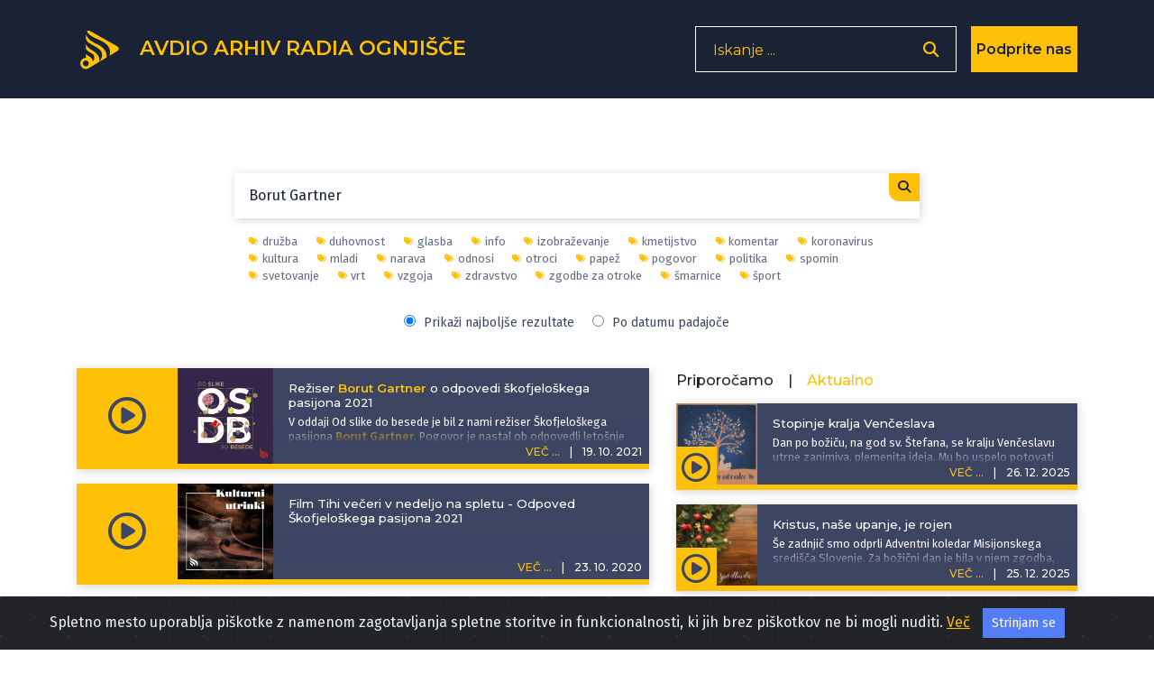

--- FILE ---
content_type: text/html; charset=UTF-8
request_url: https://avdio.ognjisce.si/searchTag/Borut%20Gartner
body_size: 12738
content:
<!DOCTYPE html>
<html lang="si">

<head>

    <meta charset="utf-8">
    <meta name="viewport" content="width=device-width, initial-scale=1, shrink-to-fit=no">

    
    <!-- Start Of - TITLE tag - se prilagodi glede na index, cikel, oddaja ... -->
    
    <title>Avdio arhiv Radia Ognjišče</title>
    <!-- End Of - TITLE tag - se prilagodi glede na index, cikel, oddaja ... -->


    <!-- Start Of - Meta tag z discription -->
    <meta name="description" content="Spletno mesto oddaj Radia Ognjišče.">
    <meta name="author" content="Radio Ognjišče">
    <!-- End Of - Meta tag z discription -->

    		
		<!-- Začetek podatkov za FB -->
		<meta property="og:title" content="Avdio arhiv Radia Ognjišče" /> 
		<meta property="og:type" content="article" />
		<meta property="og:url" content=https://avdio.ognjisce.si />
		<meta property="og:description" content="Spletno mesto oddaj Radia Ognjišče." />    
		<meta property="og:image" content="https://avdio.ognjisce.si/avtorji/radio_ognjisce.jpg" />
		<meta property="og:site_name" content="Avdio arhiv Radia Ognjišče" />
		<meta property="fb:app_id" content="494091013962419" />
		<!--konec podatkov za FB -->
    <link rel="shortcut icon" type="image/x-icon" href="https://avdio.ognjisce.si/favicon.ico" />

    <!-- Bootstrap core CSS -->
    <link href="/css/bootstrap.min.css" rel="stylesheet">

    <!--- Font Awesome --->
    <link href="/lib/fontawesome/css/fontawesome.min.css" rel="stylesheet">
    <link href="/lib/fontawesome/css/all.min.css" rel="stylesheet">
    <link href="/lib/fontawesome/css/brands.min.css" rel="stylesheet">
    <link href="/lib/fontawesome/css/solid.min.css" rel="stylesheet">

    <link rel="preconnect" href="https://fonts.googleapis.com" crossorigin>
    <link rel="preconnect" href="https://fonts.gstatic.com" crossorigin>

    <link rel="preload" as="style" href="https://fonts.googleapis.com/css?family=Montserrat:100,200,300,400,500,600,700&display=swap">
    <link rel="stylesheet" href="https://fonts.googleapis.com/css?family=Montserrat:100,200,300,400,500,600,700&display=swap">

    <link rel="preload" as="style" href="https://fonts.googleapis.com/css?family=Lato:100,200,300,400,600,400italic,700italic&display=swap">
    <link rel="stylesheet" href="https://fonts.googleapis.com/css?family=Lato:100,200,300,400,600,400italic,700italic&display=swap">
    <link rel="preload" as="style" href="https://fonts.googleapis.com/css2?family=Fira+Sans:ital,wght@0,100;0,200;0,300;0,400;0,500;0,600;0,700;0,800;0,900;1,100;1,200;1,300;1,400;1,500;1,600;1,700;1,800;1,900&display=swap">
    <link rel="stylesheet" href="https://fonts.googleapis.com/css2?family=Fira+Sans:ital,wght@0,100;0,200;0,300;0,400;0,500;0,600;0,700;0,800;0,900;1,100;1,200;1,300;1,400;1,500;1,600;1,700;1,800;1,900&display=swap">

    <!-- Plugin CSS -->
    <link rel="preconnect" href="https://cdnjs.cloudflare.com" crossorigin>
    <link href="https://cdnjs.cloudflare.com/ajax/libs/magnific-popup.js/1.1.0/magnific-popup.css" rel="stylesheet" type="text/css">

    <!-- cookiealert.css -->
    <link rel="stylesheet" href="/css/cookiealert.css">

    <!-- MEDIAELEMENT.js player -->
    <link type="text/css" href="/lib/element-media-player/mediaelementplayer.css" rel="stylesheet">

    <!-- SCROLL BAR PLUGIN - MALIHU SCROLLER -->
    <link rel="stylesheet" href="/lib/malihu-custom-scrollbar-plugin-3.1.5/jquery.mCustomScrollbar.css" />

    
    <!-- Custom styles -->
    <link href="/css/custom-min.css?v=1768459994" rel="stylesheet">

    <!-- Google Analytics 4 -->
    <!-- Google tag (gtag.js) -->
    <script async src="https://www.googletagmanager.com/gtag/js?id=G-K9QMFHX2YS"></script>
    <script>
        window.dataLayer = window.dataLayer || [];

        function gtag() {
            dataLayer.push(arguments);
        }
        gtag('js', new Date());

        gtag('config', 'G-K9QMFHX2YS');
    </script>
    <!-- End Google Analytics 4 -->

    
</head><input id="search-string" type="hidden" value="Borut Gartner" />
<input id="search-type" type="hidden" value="tag" />
<input id="lazy-page-number" type="hidden" value="1" />


<body id="page-top">

    <script>
        window.FontAwesomeConfig = {
            searchPseudoElements: true
        }
    </script>

    <!-- Navigation -->
    <!-- Navigation -->
<nav class="navbar navbar-expand-lg bg-secondary fixed-top text-uppercase" id="mainNav">

    <!---------- navigacija - responsive - zadeve izginejo in se pojavijo od MD gor oz. dol-->
    <div class="container">

        <!---------- Start Of - NAVBAR BRAND + LOGO -->
        <div class="navbar-brand js-scroll-trigger float-left d-inline">
            <a aria-label="Domov" href="https://avdio.ognjisce.si">
                <svg id="ro-avdio-logo" version="1.1" id="Layer_1" xmlns:cc="http://creativecommons.org/ns#"
                    xmlns:dc="http://purl.org/dc/elements/1.1/" xmlns:rdf="http://www.w3.org/1999/02/22-rdf-syntax-ns#"
                    xmlns="http://www.w3.org/2000/svg" xmlns:xlink="http://www.w3.org/1999/xlink" x="0px" y="0px"
                    viewBox="0 0 500 500" style="fill: #ffc107;" xml:space="preserve">

                    <g>
                        <path class="st0" d="M437.1,215.6L150.8,55.3c-16.2-9-30.6-8.4-39.9,0c24.8,52,89.9,71.8,158.5,105.2
c98.5,47.9,102.6,113.4,87.1,161.6l81.3-48.4C465.3,257.4,465,231.2,437.1,215.6z" />
                        <path class="st0"
                            d="M168.9,262.4c-39-20.4-59.1-45.4-68.8-69.1v49.1c2.6,7.9,8.7,17.4,22.5,28.9c14.5,12,33.2,16.2,55,34.5
c33.7,28.2,0.7,81.1,0.7,81.1c-0.9-11.2-6.4-24.5-14.1-35.4c-11.6-16.5-38.2-29.3-38.2-29.3c-12.5-6-20.8-14.5-26-24.1v29.2
c0,5.6,0,11.6,0,17.9c-0.1,0-0.1,0-0.2,0c0,0-0.1,0-0.1,0c-33.1,0-60,26.8-60,60c0,33.1,26.8,60,60,60c0,0,0.1,0,0.1,0
c13.4,0,25.8-4.5,35.8-11.9c1.5-0.7,3.1-1.5,4.7-2.5c22.2-13.2,62.8-37.4,90.3-53.7l18.1-10.8c2.3-23.7-2.9-45.5-15.6-67
C213.4,285.5,168.9,262.4,168.9,262.4z M100.6,436.8c-0.2,0-0.5,0-0.7,0c0,0-0.1,0-0.1,0c-17.5,0-31.7-14.2-31.7-31.7
s14.2-31.7,31.7-31.7c0,0,0.1,0,0.1,0c0.1,0,0.1,0,0.2,0c17.4,0.2,31.4,14.3,31.4,31.7C131.5,422.3,117.7,436.4,100.6,436.8z" />
                        <path class="st0" d="M263.9,219.3c-44.5-32.2-100.7-42.4-138.6-88.7c-11.6-14.2-19.9-28.2-25.3-42.2v39.1
c7.2,58.8,56.8,60,133.8,113.6c81.4,56.7,23.6,134.7,15.7,144.6l77-45.8C328.2,302.9,318.9,255.7,263.9,219.3z" />
                    </g>
                </svg>
                <span class="d-none d-md-inline">Avdio arhiv
                    Radia
                    Ognjišče</span>
            </a>
        </div>
        <!---------- End Of - NAVBAR BRAND + LOGO -->

        <div class="nav-btn-3 d-inline">

            <!-------------- Iskanje - search - gumb -------------------------------->
            <span class="search-form d-none d-lg-block">
                <form>
                    <input type="text" placeholder="Iskanje ..." name="search" autocomplete="off" tabindex='-1'
                        aria-hidden='true'>
                    <button class="nav-btn-2" type="button" aria-label='Odpri iskalnik'><i
                            class="fa fa-search"></i></button>
                </form>
            </span>

            <span class="search-form manjse d-block d-lg-none p-0 m-0">
                <button id="nav-btn" type="button" aria-disabled="true"><i class="fa fa-search fa-lg"></i></button>
            </span>

            <!-- DONIRAJ-->
            <button class="doniraj-gumb d-block" onclick="window.location.href='../index_doniraj.php'">Podprite
                nas</button>
            <!-- DONIRAJ-->

        </div>
    </div>

    <!-- klican v navigation.php -->

<div class="modal-overlay">
    <div class="modal-item">
        <button type="button" class="closebtn">×</button>
        <p class="modal-obvestilo">Povezava izbrane oddaje je bila skopirana v odložišče!</p>
    </div>
</div>
</nav>
    <!-- podcast Grid Section -->
    <section class="podcast" id="podcast">

        <div class="container text-center">

            <div class="vec-overlay"></div>
            <div class="row justify-content-center">

                <div class="col-md-12 col-12">
                    <div class="row justify-content-center" id="search-results">

                        <!------------------------------- ISKANJE -->
                        <div class="col-md-8 col-10 search-content p-0 mt-5">
                            <form id="search-form" action="index_search.php">
                                <input id="search-input" type="text" placeholder="Iskanje... " name="search"
                                    autocomplete="on" value="Borut Gartner" autofocus>
                                <button type="submit">
                                    <i class="fa fa-search"></i>
                                </button>
                            </form>

                            <!-- Search Overlay for Suggestions -->
                            <div id="search-overlay-results" class="search-overlay-results" style="display: none;">
                                <div class="search-results-list"></div>
                            </div>

                            <!-- Search Suggestions Container -->
                            <div id="search-suggestions" class="search-suggestions" style="display: none;">
                            </div>
                        </div>


                        <div class="col-md-8 col-10 search-tagi p-0 mb-3">

                            <ul class="tag-list"><li><a href="https://avdio.ognjisce.si/searchTag/družba"><i class="fas fa-tags fa-xs"></i>družba</a></li><li><a href="https://avdio.ognjisce.si/searchTag/duhovnost"><i class="fas fa-tags fa-xs"></i>duhovnost</a></li><li><a href="https://avdio.ognjisce.si/searchTag/glasba"><i class="fas fa-tags fa-xs"></i>glasba</a></li><li><a href="https://avdio.ognjisce.si/searchTag/info"><i class="fas fa-tags fa-xs"></i>info</a></li><li><a href="https://avdio.ognjisce.si/searchTag/izobraževanje"><i class="fas fa-tags fa-xs"></i>izobraževanje</a></li><li><a href="https://avdio.ognjisce.si/searchTag/kmetijstvo"><i class="fas fa-tags fa-xs"></i>kmetijstvo</a></li><li><a href="https://avdio.ognjisce.si/searchTag/komentar"><i class="fas fa-tags fa-xs"></i>komentar</a></li><li><a href="https://avdio.ognjisce.si/searchTag/koronavirus"><i class="fas fa-tags fa-xs"></i>koronavirus</a></li><li><a href="https://avdio.ognjisce.si/searchTag/kultura"><i class="fas fa-tags fa-xs"></i>kultura</a></li><li><a href="https://avdio.ognjisce.si/searchTag/mladi"><i class="fas fa-tags fa-xs"></i>mladi</a></li><li><a href="https://avdio.ognjisce.si/searchTag/narava"><i class="fas fa-tags fa-xs"></i>narava</a></li><li><a href="https://avdio.ognjisce.si/searchTag/odnosi"><i class="fas fa-tags fa-xs"></i>odnosi</a></li><li><a href="https://avdio.ognjisce.si/searchTag/otroci"><i class="fas fa-tags fa-xs"></i>otroci</a></li><li><a href="https://avdio.ognjisce.si/searchTag/papež"><i class="fas fa-tags fa-xs"></i>papež</a></li><li><a href="https://avdio.ognjisce.si/searchTag/pogovor"><i class="fas fa-tags fa-xs"></i>pogovor</a></li><li><a href="https://avdio.ognjisce.si/searchTag/politika"><i class="fas fa-tags fa-xs"></i>politika</a></li><li><a href="https://avdio.ognjisce.si/searchTag/spomin"><i class="fas fa-tags fa-xs"></i>spomin</a></li><li><a href="https://avdio.ognjisce.si/searchTag/svetovanje"><i class="fas fa-tags fa-xs"></i>svetovanje</a></li><li><a href="https://avdio.ognjisce.si/searchTag/vrt"><i class="fas fa-tags fa-xs"></i>vrt</a></li><li><a href="https://avdio.ognjisce.si/searchTag/vzgoja"><i class="fas fa-tags fa-xs"></i>vzgoja</a></li><li><a href="https://avdio.ognjisce.si/searchTag/zdravstvo"><i class="fas fa-tags fa-xs"></i>zdravstvo</a></li><li><a href="https://avdio.ognjisce.si/searchTag/zgodbe za otroke"><i class="fas fa-tags fa-xs"></i>zgodbe za otroke</a></li><li><a href="https://avdio.ognjisce.si/searchTag/šmarnice"><i class="fas fa-tags fa-xs"></i>šmarnice</a></li><li><a href="https://avdio.ognjisce.si/searchTag/šport"><i class="fas fa-tags fa-xs"></i>šport</a></li></ul>
                            <div class="search-sort-options">
                                <label>
                                    <input type="radio" id="result-best" name="sort-option" value="relevance" checked style="margin-right: 5px;">
                                    Prikaži najboljše rezultate
                                </label>

                                <label>
                                    <input type="radio" id="result-date" name="sort-option" value="date" style="margin-right: 5px;">
                                    Po datumu padajoče
                                </label>
                            </div>

                        </div>



                        <!------------------------ Start Of - Search Results -->
                        <div class="col-md-7 col-12 order-1 order-md-1 mb-md-5 mt-md-0 mt-sm-2 mt-0 text-center">


                            <div id="search-results-list">

                                <!-- Search results will be loaded here via AJAX -->
                                                                    <div class="text-center p-4">
                                        <i class="fas fa-spinner fa-spin fa-2x"></i>
                                        <p class="mt-2">Iščem...</p>
                                    </div>
                                                            </div>

                            <!-- Load More Button -->
                            <div class="text-center mt-4">
                                <button id="lazy-trigger" class="btn btn-primary search" style="display: none;">
                                    Naloži več zadetkov...
                                </button>
                            </div>

                            <!-- Pagination Info (hidden) -->
                            <div id="search-pagination-info" style="display: none;"
                                data-total="0"
                                data-current-page="1"
                                data-limit="10"></div>
                        </div>
                        <!------------------------ End Of - Search Results -->

                        <!-- DESNI STOLPEC - Izpostavljeno (AKTUALNO in PRIPOROČAMO) -->
                        <div class="col-md-5 order-md-2 d-none d-md-block order-2 mb-md-5 mt-md-0 mt-sm-2 mt-0">

                            <div class="row m-0 p-0">
                                <div class="row mb-2 text-sm-left mt-1 mx-0">
    <h6 class="mr-3" id="tab-priporocamo">Priporočamo</h6>
    <h6>|</h6>
    <h6 class="active ml-3" id="tab-aktualno">Aktualno</h6>
</div>


<!-- podcasti - PRIPOROČAMO -->
<div id="priporocamo">

    	

		<div class="podcast-item izpostavljeno d-block mb-3">
			<button type="button" class="kartica-oddaja-play "
    aria-label="Predvajaj oddajo Moja zgodba - Simpozij: Temna in težka dediščina komunistične revolucije na Slovenskem -2"
    data-audio-url="https://avdio.ognjisce.si/posnetki/moja_zgodba/2026/mz_2026_01_11_simpozij_2_oddaja_Granda_Mozina.mp3"
    data-naslov="Simpozij: Temna in težka dediščina komunistične revolucije na Slovenskem -2"
    data-povzetek="&lt;p&gt;Navaljujemo s predvajanjem nekaterih prispevkov iz simpozija z naslovom Temna in težka dediščina komunistične revolucije na Slovenskem, ki je potekal 10. septembra 2025. Poslušate lahko dve predavanji: prof. dr. Stane Granda je pripravil razmišljanje na temo Med Združeno in samostojno Slovenijo, dr. Jože Možina pa o Slovenskem razkolu.&lt;/p&gt;"
    data-avtor="Jože Bartolj"
    data-tagi="spomin, politika, temna in težka dediščinakomunistične revolucije na Slovenskem, Stane Granda, Jože Možina"
    data-slika="https://avdio.ognjisce.si/posnetki/moja_zgodba/image_web.jpg">
    <i class="far fa-play-circle fa-2x"></i>
</button>			<a class="podcast-item-caption d-flex position-absolute h-100 w-100"
				href="https://avdio.ognjisce.si/oddaja/mz_2026_01_11_simpozij_2_oddaja_Granda_Mozina">
				<div class="podcast-item-caption-content my-auto w-100 text-center text-white">
					<p class="naslov-hover-manjse">Moja zgodba</p>
				</div>
			</a>
			<img class="img-fluid izpostavljeno" id="" src="https://avdio.ognjisce.si/posnetki/moja_zgodba/image_web.jpg" alt="">
			<div class="pod-datum"></div>

			<h5 class="kartica-oddaja manjse datum float-right">
				<span class="vec">VEČ ...</span>
				<span class="divider">|</span>
				<span>
					<time datetime="2026-01-11T19:00:58">
						11. 1. 2026					</time>
				</span>
			</h5>
			<div class="oddaja-vsebina izpostavljeno">
				<h5 class="kartica-oddaja manjse naslov"><span>Simpozij: Temna in težka dediščina komunistične revolucije na Slovenskem -2</span></h5>
				<p class="kartica-oddaja manjse"><p>Navaljujemo s predvajanjem nekaterih prispevkov iz simpozija z naslovom Temna in težka dediščina komunistične revolucije na Slovenskem, ki je potekal 10. septembra 2025. Poslušate lahko dve predavanji: prof. dr. Stane Granda je pripravil razmišljanje na temo Med Združeno in samostojno Slovenijo, dr. Jože Možina pa o Slovenskem razkolu.</p></p>
			</div>

			<!---- VEČ - zavihek, ki odpre ves opis epizode ---->
			<div class="vec-vsebina izpostavljeno">
				<div class="dropdown-triangle"></div>
				<div class="nad-opis"></div>
				<div class="tekst mCustomScrollbar">

					<h5 class="kartica-oddaja manjse naslov">Simpozij: Temna in težka dediščina komunistične revolucije na Slovenskem -2</h5>
					<p class="kartica-oddaja manjse"><p>Navaljujemo s predvajanjem nekaterih prispevkov iz simpozija z naslovom Temna in težka dediščina komunistične revolucije na Slovenskem, ki je potekal 10. septembra 2025. Poslušate lahko dve predavanji: prof. dr. Stane Granda je pripravil razmišljanje na temo Med Združeno in samostojno Slovenijo, dr. Jože Možina pa o Slovenskem razkolu.</p></p>
					<p class="kartica-oddaja manjse avtor mt-2"><i class="fas fa-edit fa-sm mr-2"></i>
						<a href="https://avdio.ognjisce.si/searchAvtor/Jože Bartolj">Jože Bartolj</a>
					</p>
				</div>

				<p class="kartica-oddaja manjse tag mt-1"><i class="fas fa-tags fa-sm mr-2"></i><a href="https://avdio.ognjisce.si/searchTag/spomin">spomin</a><a href="https://avdio.ognjisce.si/searchTag/politika">politika</a><a href="https://avdio.ognjisce.si/searchTag/temna in težka dediščinakomunistične revolucije na Slovenskem">temna in težka dediščinakomunistične revolucije na Slovenskem</a><a href="https://avdio.ognjisce.si/searchTag/Stane Granda">Stane Granda</a><a href="https://avdio.ognjisce.si/searchTag/Jože Možina">Jože Možina</a></p>
				<div class="pod-datum"></div>


				<div class="share">
					<a class="icon-fa izpostavljeno-cikel " target="_blank" type="button"
						href="https://www.facebook.com/sharer/sharer.php?u=https://avdio.ognjisce.si/share/mz_2026_01_11_simpozij_2_oddaja_Granda_Mozina"><i
							class="fab fa-facebook-f fa-1x"></i></a>
					<a class="icon-twitt izpostavljeno-cikel " target="_blank"
						href="https://twitter.com/intent/tweet?text=Prisluhnite oddaji Radia Ognjišče: https://avdio.ognjisce.si/share/mz_2026_01_11_simpozij_2_oddaja_Granda_Mozina"><i
							class="fab fa-twitter fa-1x"></i></a>

					<!--- če ni PODCAST skrij "icon-download" in prikaži "icon-ro" --->
					<a class="icon-download izpostavljeno-cikel d-block" target="_blank" type="button"
						href="https://avdio.ognjisce.si/posnetki/moja_zgodba/2026/mz_2026_01_11_simpozij_2_oddaja_Granda_Mozina.mp3" download><i
							class="fas fa-arrow-down"></i></a>
					<span class="icon-ro izpostavljeno-cikel d-none">
						<img class="img-fluid" src="/image/ro_logo_bel.png">
					</span>

					<!-- SHARE link - test -->
					<a class="icon-share izpostavljeno-cikel " target="_blank"
						href="https://avdio.ognjisce.si/share/mz_2026_01_11_simpozij_2_oddaja_Granda_Mozina">
						<i class="fas fa-share-alt"></i></a>

				</div>
			</div>
		</div>

		

		<div class="podcast-item izpostavljeno d-block mb-3">
			<button type="button" class="kartica-oddaja-play "
    aria-label="Predvajaj oddajo Komentar tedna - Matej Cepin: Ko se leto začne z visokimi valovi"
    data-audio-url="https://avdio.ognjisce.si/posnetki/komentar_tedna/2026/kt_2026_01_09_Matej_Cepin.mp3"
    data-naslov="Matej Cepin: Ko se leto začne z visokimi valovi"
    data-povzetek="&lt;p&gt;Vsem nam želim, da bi si v novem letu znali vzeti čas za občutenje hvaležnosti, za razločevanje in za razmislek o tem, kateri so tisti pravi zavesljaji, ki jih je potrebno narediti. Da ne bi zgolj ponavljali vzorcev, ki so pred 20 leti delovali, danes pa morda ne več. In da bi znali Jezusa povabiti medse ter mu pustiti, da ustavi močne nasprotne vetrove v naših zasebnih in v našem skupnem jezeru.&lt;/p&gt;&lt;p&gt;Komentar je pripravil &lt;strong&gt;Matej Cepin&lt;/strong&gt;, direktor Socialne akademije.&lt;/p&gt;"
    data-avtor="Matej Cepin"
    data-tagi="komentar, družba"
    data-slika="https://avdio.ognjisce.si/posnetki/komentar_tedna/image_web.jpg">
    <i class="far fa-play-circle fa-2x"></i>
</button>			<a class="podcast-item-caption d-flex position-absolute h-100 w-100"
				href="https://avdio.ognjisce.si/oddaja/kt_2026_01_09_Matej_Cepin">
				<div class="podcast-item-caption-content my-auto w-100 text-center text-white">
					<p class="naslov-hover-manjse">Komentar tedna</p>
				</div>
			</a>
			<img class="img-fluid izpostavljeno" id="" src="https://avdio.ognjisce.si/posnetki/komentar_tedna/image_web.jpg" alt="">
			<div class="pod-datum"></div>

			<h5 class="kartica-oddaja manjse datum float-right">
				<span class="vec">VEČ ...</span>
				<span class="divider">|</span>
				<span>
					<time datetime="2026-01-09T13:15:42">
						9. 1. 2026					</time>
				</span>
			</h5>
			<div class="oddaja-vsebina izpostavljeno">
				<h5 class="kartica-oddaja manjse naslov"><span>Matej Cepin: Ko se leto začne z visokimi valovi</span></h5>
				<p class="kartica-oddaja manjse"><p>Vsem nam želim, da bi si v novem letu znali vzeti čas za občutenje hvaležnosti, za razločevanje in za razmislek o tem, kateri so tisti pravi zavesljaji, ki jih je potrebno narediti. Da ne bi zgolj ponavljali vzorcev, ki so pred 20 leti delovali, danes pa morda ne več. In da bi znali Jezusa povabiti medse ter mu pustiti, da ustavi močne nasprotne vetrove v naših zasebnih in v našem skupnem jezeru.</p><p>Komentar je pripravil <strong>Matej Cepin</strong>, direktor Socialne akademije.</p></p>
			</div>

			<!---- VEČ - zavihek, ki odpre ves opis epizode ---->
			<div class="vec-vsebina izpostavljeno">
				<div class="dropdown-triangle"></div>
				<div class="nad-opis"></div>
				<div class="tekst mCustomScrollbar">

					<h5 class="kartica-oddaja manjse naslov">Matej Cepin: Ko se leto začne z visokimi valovi</h5>
					<p class="kartica-oddaja manjse"><p>Vsem nam želim, da bi si v novem letu znali vzeti čas za občutenje hvaležnosti, za razločevanje in za razmislek o tem, kateri so tisti pravi zavesljaji, ki jih je potrebno narediti. Da ne bi zgolj ponavljali vzorcev, ki so pred 20 leti delovali, danes pa morda ne več. In da bi znali Jezusa povabiti medse ter mu pustiti, da ustavi močne nasprotne vetrove v naših zasebnih in v našem skupnem jezeru.</p><p>Komentar je pripravil <strong>Matej Cepin</strong>, direktor Socialne akademije.</p></p>
					<p class="kartica-oddaja manjse avtor mt-2"><i class="fas fa-edit fa-sm mr-2"></i>
						<a href="https://avdio.ognjisce.si/searchAvtor/Matej Cepin">Matej Cepin</a>
					</p>
				</div>

				<p class="kartica-oddaja manjse tag mt-1"><i class="fas fa-tags fa-sm mr-2"></i><a href="https://avdio.ognjisce.si/searchTag/komentar">komentar</a><a href="https://avdio.ognjisce.si/searchTag/družba">družba</a></p>
				<div class="pod-datum"></div>


				<div class="share">
					<a class="icon-fa izpostavljeno-cikel " target="_blank" type="button"
						href="https://www.facebook.com/sharer/sharer.php?u=https://avdio.ognjisce.si/share/kt_2026_01_09_Matej_Cepin"><i
							class="fab fa-facebook-f fa-1x"></i></a>
					<a class="icon-twitt izpostavljeno-cikel " target="_blank"
						href="https://twitter.com/intent/tweet?text=Prisluhnite oddaji Radia Ognjišče: https://avdio.ognjisce.si/share/kt_2026_01_09_Matej_Cepin"><i
							class="fab fa-twitter fa-1x"></i></a>

					<!--- če ni PODCAST skrij "icon-download" in prikaži "icon-ro" --->
					<a class="icon-download izpostavljeno-cikel d-block" target="_blank" type="button"
						href="https://avdio.ognjisce.si/posnetki/komentar_tedna/2026/kt_2026_01_09_Matej_Cepin.mp3" download><i
							class="fas fa-arrow-down"></i></a>
					<span class="icon-ro izpostavljeno-cikel d-none">
						<img class="img-fluid" src="/image/ro_logo_bel.png">
					</span>

					<!-- SHARE link - test -->
					<a class="icon-share izpostavljeno-cikel " target="_blank"
						href="https://avdio.ognjisce.si/share/kt_2026_01_09_Matej_Cepin">
						<i class="fas fa-share-alt"></i></a>

				</div>
			</div>
		</div>

		

		<div class="podcast-item izpostavljeno d-block mb-3">
			<button type="button" class="kartica-oddaja-play "
    aria-label="Predvajaj oddajo Globine - Med korenine vere - #1 - uvodna oddaja"
    data-audio-url="https://avdio.ognjisce.si/posnetki/globine/2026/globine_2026_01_13_Med_korenine_vere_UVODNA_skof_Jurij.mp3"
    data-naslov="Med korenine vere - #1 - uvodna oddaja"
    data-povzetek="&lt;p&gt;V novem ciklu se podajamo med korenine naše vere. Na potovanju v Staro zavezo, ki je s svojimi spisi oblikovala temelje civiliziranega sveta, bo naš vodnik&lt;strong&gt; škof Jurij Bizjak&lt;/strong&gt;, odličen poznavalec zgodovine in Svetega pisma. V uvodni oddaji smo se dotaknili vprašanj, kot so: Zakaj je Staro zavezo težje brati kot Novo, kdaj je nastajala in v kakšnem jeziku? Slišali ste tudi, kaj je škofa Jurija pritegnilo k študiju Stare zaveze in kako razume okrutnost nekaterih njenih spisov. Priporočamo tudi ogled na &lt;a target=&quot;_blank&quot; rel=&quot;noopener noreferrer&quot; href=&quot;https://www.youtube.com/@Radio_Ognjisce&quot;&gt;&lt;strong&gt;youtube kanalu Radia Ognjišče&lt;/strong&gt;&lt;/a&gt;.&lt;/p&gt;"
    data-avtor="Blaž Lesnik"
    data-tagi="duhovnost, sveto pismo, biblija, Stara zaveza"
    data-slika="https://avdio.ognjisce.si/posnetki/globine/image_web.jpg">
    <i class="far fa-play-circle fa-2x"></i>
</button>			<a class="podcast-item-caption d-flex position-absolute h-100 w-100"
				href="https://avdio.ognjisce.si/oddaja/globine_2026_01_13_Med_korenine_vere_UVODNA_skof_Jurij">
				<div class="podcast-item-caption-content my-auto w-100 text-center text-white">
					<p class="naslov-hover-manjse">Globine</p>
				</div>
			</a>
			<img class="img-fluid izpostavljeno" id="" src="https://avdio.ognjisce.si/posnetki/globine/image_web.jpg" alt="">
			<div class="pod-datum"></div>

			<h5 class="kartica-oddaja manjse datum float-right">
				<span class="vec">VEČ ...</span>
				<span class="divider">|</span>
				<span>
					<time datetime="2026-01-13T19:46:55">
						13. 1. 2026					</time>
				</span>
			</h5>
			<div class="oddaja-vsebina izpostavljeno">
				<h5 class="kartica-oddaja manjse naslov"><span>Med korenine vere - #1 - uvodna oddaja</span></h5>
				<p class="kartica-oddaja manjse"><p>V novem ciklu se podajamo med korenine naše vere. Na potovanju v Staro zavezo, ki je s svojimi spisi oblikovala temelje civiliziranega sveta, bo naš vodnik<strong> škof Jurij Bizjak</strong>, odličen poznavalec zgodovine in Svetega pisma. V uvodni oddaji smo se dotaknili vprašanj, kot so: Zakaj je Staro zavezo težje brati kot Novo, kdaj je nastajala in v kakšnem jeziku? Slišali ste tudi, kaj je škofa Jurija pritegnilo k študiju Stare zaveze in kako razume okrutnost nekaterih njenih spisov. Priporočamo tudi ogled na <a target="_blank" rel="noopener noreferrer" href="https://www.youtube.com/@Radio_Ognjisce"><strong>youtube kanalu Radia Ognjišče</strong></a>.</p></p>
			</div>

			<!---- VEČ - zavihek, ki odpre ves opis epizode ---->
			<div class="vec-vsebina izpostavljeno">
				<div class="dropdown-triangle"></div>
				<div class="nad-opis"></div>
				<div class="tekst mCustomScrollbar">

					<h5 class="kartica-oddaja manjse naslov">Med korenine vere - #1 - uvodna oddaja</h5>
					<p class="kartica-oddaja manjse"><p>V novem ciklu se podajamo med korenine naše vere. Na potovanju v Staro zavezo, ki je s svojimi spisi oblikovala temelje civiliziranega sveta, bo naš vodnik<strong> škof Jurij Bizjak</strong>, odličen poznavalec zgodovine in Svetega pisma. V uvodni oddaji smo se dotaknili vprašanj, kot so: Zakaj je Staro zavezo težje brati kot Novo, kdaj je nastajala in v kakšnem jeziku? Slišali ste tudi, kaj je škofa Jurija pritegnilo k študiju Stare zaveze in kako razume okrutnost nekaterih njenih spisov. Priporočamo tudi ogled na <a target="_blank" rel="noopener noreferrer" href="https://www.youtube.com/@Radio_Ognjisce"><strong>youtube kanalu Radia Ognjišče</strong></a>.</p></p>
					<p class="kartica-oddaja manjse avtor mt-2"><i class="fas fa-edit fa-sm mr-2"></i>
						<a href="https://avdio.ognjisce.si/searchAvtor/Blaž Lesnik">Blaž Lesnik</a>
					</p>
				</div>

				<p class="kartica-oddaja manjse tag mt-1"><i class="fas fa-tags fa-sm mr-2"></i><a href="https://avdio.ognjisce.si/searchTag/duhovnost">duhovnost</a><a href="https://avdio.ognjisce.si/searchTag/sveto pismo">sveto pismo</a><a href="https://avdio.ognjisce.si/searchTag/biblija">biblija</a><a href="https://avdio.ognjisce.si/searchTag/Stara zaveza">Stara zaveza</a></p>
				<div class="pod-datum"></div>


				<div class="share">
					<a class="icon-fa izpostavljeno-cikel " target="_blank" type="button"
						href="https://www.facebook.com/sharer/sharer.php?u=https://avdio.ognjisce.si/share/globine_2026_01_13_Med_korenine_vere_UVODNA_skof_Jurij"><i
							class="fab fa-facebook-f fa-1x"></i></a>
					<a class="icon-twitt izpostavljeno-cikel " target="_blank"
						href="https://twitter.com/intent/tweet?text=Prisluhnite oddaji Radia Ognjišče: https://avdio.ognjisce.si/share/globine_2026_01_13_Med_korenine_vere_UVODNA_skof_Jurij"><i
							class="fab fa-twitter fa-1x"></i></a>

					<!--- če ni PODCAST skrij "icon-download" in prikaži "icon-ro" --->
					<a class="icon-download izpostavljeno-cikel d-block" target="_blank" type="button"
						href="https://avdio.ognjisce.si/posnetki/globine/2026/globine_2026_01_13_Med_korenine_vere_UVODNA_skof_Jurij.mp3" download><i
							class="fas fa-arrow-down"></i></a>
					<span class="icon-ro izpostavljeno-cikel d-none">
						<img class="img-fluid" src="/image/ro_logo_bel.png">
					</span>

					<!-- SHARE link - test -->
					<a class="icon-share izpostavljeno-cikel " target="_blank"
						href="https://avdio.ognjisce.si/share/globine_2026_01_13_Med_korenine_vere_UVODNA_skof_Jurij">
						<i class="fas fa-share-alt"></i></a>

				</div>
			</div>
		</div>

		

		<div class="podcast-item izpostavljeno d-block mb-3">
			<button type="button" class="kartica-oddaja-play "
    aria-label="Predvajaj oddajo Svetovalnica - Zakaj je dober spanec temelj zdravja?"
    data-audio-url="https://avdio.ognjisce.si/posnetki/svetovalnica/2026/svetovalnica_2026_01_14.mp3"
    data-naslov="Zakaj je dober spanec temelj zdravja?"
    data-povzetek="&lt;p&gt;Smrčanje včasih ni le nadležno, ampak lahko pomeni resno zdravstveno težavo.&lt;strong&gt; Obstruktivna spalna apneja&lt;/strong&gt; je bolezen dihal, zaradi katere ima težave na tisoče Slovencev. Govorili smo o tem, kako prepoznati &lt;strong&gt;opozorilne znake&lt;/strong&gt;, zakaj je dober &lt;strong&gt;spanec temelj zdravja&lt;/strong&gt; in kakšne so posledice, če motnje dihanja med spanjem ostanejo nezdravljene. Naša gostja je bila specialistka pnevmologije z Univerzitetne klinike Golnik &lt;strong&gt;Kristina Ziherl&lt;/strong&gt;.&lt;/p&gt;"
    data-avtor="Blaž Lesnik"
    data-tagi="zdravje, svetovanje, spanje, dihanje, apneja, smrčanje, motnje spanja"
    data-slika="https://avdio.ognjisce.si/posnetki/svetovalnica/image_web.jpg">
    <i class="far fa-play-circle fa-2x"></i>
</button>			<a class="podcast-item-caption d-flex position-absolute h-100 w-100"
				href="https://avdio.ognjisce.si/oddaja/svetovalnica_2026_01_14">
				<div class="podcast-item-caption-content my-auto w-100 text-center text-white">
					<p class="naslov-hover-manjse">Svetovalnica</p>
				</div>
			</a>
			<img class="img-fluid izpostavljeno" id="" src="https://avdio.ognjisce.si/posnetki/svetovalnica/image_web.jpg" alt="">
			<div class="pod-datum"></div>

			<h5 class="kartica-oddaja manjse datum float-right">
				<span class="vec">VEČ ...</span>
				<span class="divider">|</span>
				<span>
					<time datetime="2026-01-14T07:41:08">
						14. 1. 2026					</time>
				</span>
			</h5>
			<div class="oddaja-vsebina izpostavljeno">
				<h5 class="kartica-oddaja manjse naslov"><span>Zakaj je dober spanec temelj zdravja?</span></h5>
				<p class="kartica-oddaja manjse"><p>Smrčanje včasih ni le nadležno, ampak lahko pomeni resno zdravstveno težavo.<strong> Obstruktivna spalna apneja</strong> je bolezen dihal, zaradi katere ima težave na tisoče Slovencev. Govorili smo o tem, kako prepoznati <strong>opozorilne znake</strong>, zakaj je dober <strong>spanec temelj zdravja</strong> in kakšne so posledice, če motnje dihanja med spanjem ostanejo nezdravljene. Naša gostja je bila specialistka pnevmologije z Univerzitetne klinike Golnik <strong>Kristina Ziherl</strong>.</p></p>
			</div>

			<!---- VEČ - zavihek, ki odpre ves opis epizode ---->
			<div class="vec-vsebina izpostavljeno">
				<div class="dropdown-triangle"></div>
				<div class="nad-opis"></div>
				<div class="tekst mCustomScrollbar">

					<h5 class="kartica-oddaja manjse naslov">Zakaj je dober spanec temelj zdravja?</h5>
					<p class="kartica-oddaja manjse"><p>Smrčanje včasih ni le nadležno, ampak lahko pomeni resno zdravstveno težavo.<strong> Obstruktivna spalna apneja</strong> je bolezen dihal, zaradi katere ima težave na tisoče Slovencev. Govorili smo o tem, kako prepoznati <strong>opozorilne znake</strong>, zakaj je dober <strong>spanec temelj zdravja</strong> in kakšne so posledice, če motnje dihanja med spanjem ostanejo nezdravljene. Naša gostja je bila specialistka pnevmologije z Univerzitetne klinike Golnik <strong>Kristina Ziherl</strong>.</p></p>
					<p class="kartica-oddaja manjse avtor mt-2"><i class="fas fa-edit fa-sm mr-2"></i>
						<a href="https://avdio.ognjisce.si/searchAvtor/Blaž Lesnik">Blaž Lesnik</a>
					</p>
				</div>

				<p class="kartica-oddaja manjse tag mt-1"><i class="fas fa-tags fa-sm mr-2"></i><a href="https://avdio.ognjisce.si/searchTag/zdravje">zdravje</a><a href="https://avdio.ognjisce.si/searchTag/svetovanje">svetovanje</a><a href="https://avdio.ognjisce.si/searchTag/spanje">spanje</a><a href="https://avdio.ognjisce.si/searchTag/dihanje">dihanje</a><a href="https://avdio.ognjisce.si/searchTag/apneja">apneja</a><a href="https://avdio.ognjisce.si/searchTag/smrčanje">smrčanje</a><a href="https://avdio.ognjisce.si/searchTag/motnje spanja">motnje spanja</a></p>
				<div class="pod-datum"></div>


				<div class="share">
					<a class="icon-fa izpostavljeno-cikel " target="_blank" type="button"
						href="https://www.facebook.com/sharer/sharer.php?u=https://avdio.ognjisce.si/share/svetovalnica_2026_01_14"><i
							class="fab fa-facebook-f fa-1x"></i></a>
					<a class="icon-twitt izpostavljeno-cikel " target="_blank"
						href="https://twitter.com/intent/tweet?text=Prisluhnite oddaji Radia Ognjišče: https://avdio.ognjisce.si/share/svetovalnica_2026_01_14"><i
							class="fab fa-twitter fa-1x"></i></a>

					<!--- če ni PODCAST skrij "icon-download" in prikaži "icon-ro" --->
					<a class="icon-download izpostavljeno-cikel d-block" target="_blank" type="button"
						href="https://avdio.ognjisce.si/posnetki/svetovalnica/2026/svetovalnica_2026_01_14.mp3" download><i
							class="fas fa-arrow-down"></i></a>
					<span class="icon-ro izpostavljeno-cikel d-none">
						<img class="img-fluid" src="/image/ro_logo_bel.png">
					</span>

					<!-- SHARE link - test -->
					<a class="icon-share izpostavljeno-cikel " target="_blank"
						href="https://avdio.ognjisce.si/share/svetovalnica_2026_01_14">
						<i class="fas fa-share-alt"></i></a>

				</div>
			</div>
		</div>

		

		<div class="podcast-item izpostavljeno d-block mb-3">
			<button type="button" class="kartica-oddaja-play "
    aria-label="Predvajaj oddajo Doživetja narave - Zima, mrazišča, obletnice v 2026 in 40 let E7"
    data-audio-url="https://avdio.ognjisce.si/posnetki/dozivetja_narave/2026/don_2026_01_09_Gregor_Vertacnik_Joze_Prah.mp3"
    data-naslov="Zima, mrazišča, obletnice v 2026 in 40 let E7"
    data-povzetek="&lt;p&gt;Najprej smo izpostavili vremenske značilnosti te zime, ki nam je v zadnjih dneh prinesla sneg in mraz. Vse skupaj je v klimatološke okvire postavil &lt;strong&gt;Gregor Vertačnik&lt;/strong&gt; z agencije za okolje, pogledali smo tudi v mrazišče na Komni, kjer so pred 17-imi leti izmerili najnižjo temperaturo pri nas. V drugem delu smo predstavili gorniški pregled leta 2026 z obletnicami, ki so pred nami. Gozdar &lt;strong&gt;Jože Prah&lt;/strong&gt; je izpostavil 70 letnico zasavske planinske poti, minilo pa je tudi 40 let od začetkov Evropske pešpoti E7.&lt;/p&gt;"
    data-avtor="Blaž Lesnik"
    data-tagi="gore, vreme, podnebje, planinstvo, pohodništvo, narava"
    data-slika="https://avdio.ognjisce.si/posnetki/dozivetja_narave/image_web.jpg">
    <i class="far fa-play-circle fa-2x"></i>
</button>			<a class="podcast-item-caption d-flex position-absolute h-100 w-100"
				href="https://avdio.ognjisce.si/oddaja/don_2026_01_09_Gregor_Vertacnik_Joze_Prah">
				<div class="podcast-item-caption-content my-auto w-100 text-center text-white">
					<p class="naslov-hover-manjse">Doživetja narave</p>
				</div>
			</a>
			<img class="img-fluid izpostavljeno" id="" src="https://avdio.ognjisce.si/posnetki/dozivetja_narave/image_web.jpg" alt="">
			<div class="pod-datum"></div>

			<h5 class="kartica-oddaja manjse datum float-right">
				<span class="vec">VEČ ...</span>
				<span class="divider">|</span>
				<span>
					<time datetime="2026-01-09T16:52:13">
						9. 1. 2026					</time>
				</span>
			</h5>
			<div class="oddaja-vsebina izpostavljeno">
				<h5 class="kartica-oddaja manjse naslov"><span>Zima, mrazišča, obletnice v 2026 in 40 let E7</span></h5>
				<p class="kartica-oddaja manjse"><p>Najprej smo izpostavili vremenske značilnosti te zime, ki nam je v zadnjih dneh prinesla sneg in mraz. Vse skupaj je v klimatološke okvire postavil <strong>Gregor Vertačnik</strong> z agencije za okolje, pogledali smo tudi v mrazišče na Komni, kjer so pred 17-imi leti izmerili najnižjo temperaturo pri nas. V drugem delu smo predstavili gorniški pregled leta 2026 z obletnicami, ki so pred nami. Gozdar <strong>Jože Prah</strong> je izpostavil 70 letnico zasavske planinske poti, minilo pa je tudi 40 let od začetkov Evropske pešpoti E7.</p></p>
			</div>

			<!---- VEČ - zavihek, ki odpre ves opis epizode ---->
			<div class="vec-vsebina izpostavljeno">
				<div class="dropdown-triangle"></div>
				<div class="nad-opis"></div>
				<div class="tekst mCustomScrollbar">

					<h5 class="kartica-oddaja manjse naslov">Zima, mrazišča, obletnice v 2026 in 40 let E7</h5>
					<p class="kartica-oddaja manjse"><p>Najprej smo izpostavili vremenske značilnosti te zime, ki nam je v zadnjih dneh prinesla sneg in mraz. Vse skupaj je v klimatološke okvire postavil <strong>Gregor Vertačnik</strong> z agencije za okolje, pogledali smo tudi v mrazišče na Komni, kjer so pred 17-imi leti izmerili najnižjo temperaturo pri nas. V drugem delu smo predstavili gorniški pregled leta 2026 z obletnicami, ki so pred nami. Gozdar <strong>Jože Prah</strong> je izpostavil 70 letnico zasavske planinske poti, minilo pa je tudi 40 let od začetkov Evropske pešpoti E7.</p></p>
					<p class="kartica-oddaja manjse avtor mt-2"><i class="fas fa-edit fa-sm mr-2"></i>
						<a href="https://avdio.ognjisce.si/searchAvtor/Blaž Lesnik">Blaž Lesnik</a>
					</p>
				</div>

				<p class="kartica-oddaja manjse tag mt-1"><i class="fas fa-tags fa-sm mr-2"></i><a href="https://avdio.ognjisce.si/searchTag/gore">gore</a><a href="https://avdio.ognjisce.si/searchTag/vreme">vreme</a><a href="https://avdio.ognjisce.si/searchTag/podnebje">podnebje</a><a href="https://avdio.ognjisce.si/searchTag/planinstvo">planinstvo</a><a href="https://avdio.ognjisce.si/searchTag/pohodništvo">pohodništvo</a><a href="https://avdio.ognjisce.si/searchTag/narava">narava</a></p>
				<div class="pod-datum"></div>


				<div class="share">
					<a class="icon-fa izpostavljeno-cikel " target="_blank" type="button"
						href="https://www.facebook.com/sharer/sharer.php?u=https://avdio.ognjisce.si/share/don_2026_01_09_Gregor_Vertacnik_Joze_Prah"><i
							class="fab fa-facebook-f fa-1x"></i></a>
					<a class="icon-twitt izpostavljeno-cikel " target="_blank"
						href="https://twitter.com/intent/tweet?text=Prisluhnite oddaji Radia Ognjišče: https://avdio.ognjisce.si/share/don_2026_01_09_Gregor_Vertacnik_Joze_Prah"><i
							class="fab fa-twitter fa-1x"></i></a>

					<!--- če ni PODCAST skrij "icon-download" in prikaži "icon-ro" --->
					<a class="icon-download izpostavljeno-cikel d-block" target="_blank" type="button"
						href="https://avdio.ognjisce.si/posnetki/dozivetja_narave/2026/don_2026_01_09_Gregor_Vertacnik_Joze_Prah.mp3" download><i
							class="fas fa-arrow-down"></i></a>
					<span class="icon-ro izpostavljeno-cikel d-none">
						<img class="img-fluid" src="/image/ro_logo_bel.png">
					</span>

					<!-- SHARE link - test -->
					<a class="icon-share izpostavljeno-cikel " target="_blank"
						href="https://avdio.ognjisce.si/share/don_2026_01_09_Gregor_Vertacnik_Joze_Prah">
						<i class="fas fa-share-alt"></i></a>

				</div>
			</div>
		</div>

	
</div>

<!-- podcasti - AKTUALNO -->
<div id="aktualno" class="active">

    <!------- DODANO POLJE V BAZI - izpostavljenoVedno "="= KOT VEDNO IZPOSTAVLJEN --->
    	

		<div class="podcast-item izpostavljeno d-block mb-3">
			<button type="button" class="kartica-oddaja-play "
    aria-label="Predvajaj oddajo Zgodbe za otroke - Stopinje kralja Venčeslava"
    data-audio-url="https://avdio.ognjisce.si/posnetki/zgodbe_za_otroke/2025/zgodbe_2025_12_26.mp3"
    data-naslov="Stopinje kralja Venčeslava"
    data-povzetek="&lt;p&gt;Dan po božiču, na god sv. Štefana, se kralju Venčeslavu utrne zanimiva, plemenita ideja. Mu bo uspelo potovati skozi snežni metež in presenetiti ubogega kmeta? Prisluhnite!&lt;/p&gt;"
    data-avtor="Nika Mandelj"
    data-tagi="otroci, zgodbe za otroke, pravljice, adventni koledar 2025"
    data-slika="https://avdio.ognjisce.si/posnetki/zgodbe_za_otroke/image_web.jpg">
    <i class="far fa-play-circle fa-2x"></i>
</button>			<a class="podcast-item-caption d-flex position-absolute h-100 w-100"
				href="https://avdio.ognjisce.si/oddaja/zgodbe_2025_12_26">
				<div class="podcast-item-caption-content my-auto w-100 text-center text-white">
					<p class="naslov-hover-manjse">Zgodbe za otroke</p>
				</div>
			</a>
			<img class="img-fluid izpostavljeno" id="" src="https://avdio.ognjisce.si/posnetki/zgodbe_za_otroke/image_web.jpg" alt="">
			<div class="pod-datum"></div>

			<h5 class="kartica-oddaja manjse datum float-right">
				<span class="vec">VEČ ...</span>
				<span class="divider">|</span>
				<span>
					<time datetime="2025-12-26T03:00:44">
						26. 12. 2025					</time>
				</span>
			</h5>
			<div class="oddaja-vsebina izpostavljeno">
				<h5 class="kartica-oddaja manjse naslov"><span>Stopinje kralja Venčeslava</span></h5>
				<p class="kartica-oddaja manjse"><p>Dan po božiču, na god sv. Štefana, se kralju Venčeslavu utrne zanimiva, plemenita ideja. Mu bo uspelo potovati skozi snežni metež in presenetiti ubogega kmeta? Prisluhnite!</p></p>
			</div>

			<!---- VEČ - zavihek, ki odpre ves opis epizode ---->
			<div class="vec-vsebina izpostavljeno">
				<div class="dropdown-triangle"></div>
				<div class="nad-opis"></div>
				<div class="tekst mCustomScrollbar">

					<h5 class="kartica-oddaja manjse naslov">Stopinje kralja Venčeslava</h5>
					<p class="kartica-oddaja manjse"><p>Dan po božiču, na god sv. Štefana, se kralju Venčeslavu utrne zanimiva, plemenita ideja. Mu bo uspelo potovati skozi snežni metež in presenetiti ubogega kmeta? Prisluhnite!</p></p>
					<p class="kartica-oddaja manjse avtor mt-2"><i class="fas fa-edit fa-sm mr-2"></i>
						<a href="https://avdio.ognjisce.si/searchAvtor/Nika Mandelj">Nika Mandelj</a>
					</p>
				</div>

				<p class="kartica-oddaja manjse tag mt-1"><i class="fas fa-tags fa-sm mr-2"></i><a href="https://avdio.ognjisce.si/searchTag/otroci">otroci</a><a href="https://avdio.ognjisce.si/searchTag/zgodbe za otroke">zgodbe za otroke</a><a href="https://avdio.ognjisce.si/searchTag/pravljice">pravljice</a><a href="https://avdio.ognjisce.si/searchTag/adventni koledar 2025">adventni koledar 2025</a></p>
				<div class="pod-datum"></div>


				<div class="share">
					<a class="icon-fa izpostavljeno-cikel " target="_blank" type="button"
						href="https://www.facebook.com/sharer/sharer.php?u=https://avdio.ognjisce.si/share/zgodbe_2025_12_26"><i
							class="fab fa-facebook-f fa-1x"></i></a>
					<a class="icon-twitt izpostavljeno-cikel " target="_blank"
						href="https://twitter.com/intent/tweet?text=Prisluhnite oddaji Radia Ognjišče: https://avdio.ognjisce.si/share/zgodbe_2025_12_26"><i
							class="fab fa-twitter fa-1x"></i></a>

					<!--- če ni PODCAST skrij "icon-download" in prikaži "icon-ro" --->
					<a class="icon-download izpostavljeno-cikel d-block" target="_blank" type="button"
						href="https://avdio.ognjisce.si/posnetki/zgodbe_za_otroke/2025/zgodbe_2025_12_26.mp3" download><i
							class="fas fa-arrow-down"></i></a>
					<span class="icon-ro izpostavljeno-cikel d-none">
						<img class="img-fluid" src="/image/ro_logo_bel.png">
					</span>

					<!-- SHARE link - test -->
					<a class="icon-share izpostavljeno-cikel " target="_blank"
						href="https://avdio.ognjisce.si/share/zgodbe_2025_12_26">
						<i class="fas fa-share-alt"></i></a>

				</div>
			</div>
		</div>

		

		<div class="podcast-item izpostavljeno d-block mb-3">
			<button type="button" class="kartica-oddaja-play "
    aria-label="Predvajaj oddajo Adventna spodbuda - Kristus, naše upanje, je rojen"
    data-audio-url="https://avdio.ognjisce.si/posnetki/adventna_spodbuda/2025/as_2025_12_25_zvecer.mp3"
    data-naslov="Kristus, naše upanje, je rojen"
    data-povzetek="&lt;p&gt;Še zadnjič smo odprli Adventni koledar Misijonskega središča Slovenje. Za božični dan je bila v njem zgodba, ki jo je napisalo dekle iz Albanije, poslala pa misijonarka s. Vida Gerkman.&lt;/p&gt;"
    data-avtor="Radio Ognjišče"
    data-tagi="duhovnost, Zgodbe upanja, Adventni koledar Misijonskega središča Slovenije"
    data-slika="https://avdio.ognjisce.si/posnetki/adventna_spodbuda/image_web.jpg">
    <i class="far fa-play-circle fa-2x"></i>
</button>			<a class="podcast-item-caption d-flex position-absolute h-100 w-100"
				href="https://avdio.ognjisce.si/oddaja/as_2025_12_25_zvecer">
				<div class="podcast-item-caption-content my-auto w-100 text-center text-white">
					<p class="naslov-hover-manjse">Adventna spodbuda</p>
				</div>
			</a>
			<img class="img-fluid izpostavljeno" id="" src="https://avdio.ognjisce.si/posnetki/adventna_spodbuda/image_web.jpg" alt="">
			<div class="pod-datum"></div>

			<h5 class="kartica-oddaja manjse datum float-right">
				<span class="vec">VEČ ...</span>
				<span class="divider">|</span>
				<span>
					<time datetime="2025-12-25T05:01:35">
						25. 12. 2025					</time>
				</span>
			</h5>
			<div class="oddaja-vsebina izpostavljeno">
				<h5 class="kartica-oddaja manjse naslov"><span>Kristus, naše upanje, je rojen</span></h5>
				<p class="kartica-oddaja manjse"><p>Še zadnjič smo odprli Adventni koledar Misijonskega središča Slovenje. Za božični dan je bila v njem zgodba, ki jo je napisalo dekle iz Albanije, poslala pa misijonarka s. Vida Gerkman.</p></p>
			</div>

			<!---- VEČ - zavihek, ki odpre ves opis epizode ---->
			<div class="vec-vsebina izpostavljeno">
				<div class="dropdown-triangle"></div>
				<div class="nad-opis"></div>
				<div class="tekst mCustomScrollbar">

					<h5 class="kartica-oddaja manjse naslov">Kristus, naše upanje, je rojen</h5>
					<p class="kartica-oddaja manjse"><p>Še zadnjič smo odprli Adventni koledar Misijonskega središča Slovenje. Za božični dan je bila v njem zgodba, ki jo je napisalo dekle iz Albanije, poslala pa misijonarka s. Vida Gerkman.</p></p>
					<p class="kartica-oddaja manjse avtor mt-2"><i class="fas fa-edit fa-sm mr-2"></i>
						<a href="https://avdio.ognjisce.si/searchAvtor/Radio Ognjišče">Radio Ognjišče</a>
					</p>
				</div>

				<p class="kartica-oddaja manjse tag mt-1"><i class="fas fa-tags fa-sm mr-2"></i><a href="https://avdio.ognjisce.si/searchTag/duhovnost">duhovnost</a><a href="https://avdio.ognjisce.si/searchTag/Zgodbe upanja">Zgodbe upanja</a><a href="https://avdio.ognjisce.si/searchTag/Adventni koledar Misijonskega središča Slovenije">Adventni koledar Misijonskega središča Slovenije</a></p>
				<div class="pod-datum"></div>


				<div class="share">
					<a class="icon-fa izpostavljeno-cikel " target="_blank" type="button"
						href="https://www.facebook.com/sharer/sharer.php?u=https://avdio.ognjisce.si/share/as_2025_12_25_zvecer"><i
							class="fab fa-facebook-f fa-1x"></i></a>
					<a class="icon-twitt izpostavljeno-cikel " target="_blank"
						href="https://twitter.com/intent/tweet?text=Prisluhnite oddaji Radia Ognjišče: https://avdio.ognjisce.si/share/as_2025_12_25_zvecer"><i
							class="fab fa-twitter fa-1x"></i></a>

					<!--- če ni PODCAST skrij "icon-download" in prikaži "icon-ro" --->
					<a class="icon-download izpostavljeno-cikel d-block" target="_blank" type="button"
						href="https://avdio.ognjisce.si/posnetki/adventna_spodbuda/2025/as_2025_12_25_zvecer.mp3" download><i
							class="fas fa-arrow-down"></i></a>
					<span class="icon-ro izpostavljeno-cikel d-none">
						<img class="img-fluid" src="/image/ro_logo_bel.png">
					</span>

					<!-- SHARE link - test -->
					<a class="icon-share izpostavljeno-cikel " target="_blank"
						href="https://avdio.ognjisce.si/share/as_2025_12_25_zvecer">
						<i class="fas fa-share-alt"></i></a>

				</div>
			</div>
		</div>

	    <!------- DODANO POLJE V BAZI - izpostavljenoVedno "="= KOT VEDNO IZPOSTAVLJEN --->

    	

		<div class="podcast-item izpostavljeno d-block mb-3">
			<button type="button" class="kartica-oddaja-play "
    aria-label="Predvajaj oddajo Spominjamo se - Spominjamo se dne 15. 1."
    data-audio-url="https://avdio.ognjisce.si/posnetki/spominjamo_se/2026/spomin_2026_01_15.mp3"
    data-naslov="Spominjamo se dne 15. 1."
    data-povzetek="Rubriko Spominjamo se pripravlja Uredništvo dokumentarnega programa na Radiu Ognjišče"
    data-avtor="Radio Ognjišče"
    data-tagi=""
    data-slika="https://avdio.ognjisce.si/posnetki/spominjamo_se/image_web.jpg">
    <i class="far fa-play-circle fa-2x"></i>
</button>			<a class="podcast-item-caption d-flex position-absolute h-100 w-100"
				href="https://avdio.ognjisce.si/oddaja/spomin_2026_01_15">
				<div class="podcast-item-caption-content my-auto w-100 text-center text-white">
					<p class="naslov-hover-manjse">Spominjamo se</p>
				</div>
			</a>
			<img class="img-fluid izpostavljeno" id="" src="https://avdio.ognjisce.si/posnetki/spominjamo_se/image_web.jpg" alt="">
			<div class="pod-datum"></div>

			<h5 class="kartica-oddaja manjse datum float-right">
				<span class="vec">VEČ ...</span>
				<span class="divider">|</span>
				<span>
					<time datetime="2026-01-15T05:00:13">
						15. 1. 2026					</time>
				</span>
			</h5>
			<div class="oddaja-vsebina izpostavljeno">
				<h5 class="kartica-oddaja manjse naslov"><span>Spominjamo se dne 15. 1.</span></h5>
				<p class="kartica-oddaja manjse">Rubriko Spominjamo se pripravlja Uredništvo dokumentarnega programa na Radiu Ognjišče</p>
			</div>

			<!---- VEČ - zavihek, ki odpre ves opis epizode ---->
			<div class="vec-vsebina izpostavljeno">
				<div class="dropdown-triangle"></div>
				<div class="nad-opis"></div>
				<div class="tekst mCustomScrollbar">

					<h5 class="kartica-oddaja manjse naslov">Spominjamo se dne 15. 1.</h5>
					<p class="kartica-oddaja manjse">Rubriko Spominjamo se pripravlja Uredništvo dokumentarnega programa na Radiu Ognjišče</p>
					<p class="kartica-oddaja manjse avtor mt-2"><i class="fas fa-edit fa-sm mr-2"></i>
						<a href="https://avdio.ognjisce.si/searchAvtor/Radio Ognjišče">Radio Ognjišče</a>
					</p>
				</div>

				
				<div class="pod-datum"></div>


				<div class="share">
					<a class="icon-fa izpostavljeno-cikel " target="_blank" type="button"
						href="https://www.facebook.com/sharer/sharer.php?u=https://avdio.ognjisce.si/share/spomin_2026_01_15"><i
							class="fab fa-facebook-f fa-1x"></i></a>
					<a class="icon-twitt izpostavljeno-cikel " target="_blank"
						href="https://twitter.com/intent/tweet?text=Prisluhnite oddaji Radia Ognjišče: https://avdio.ognjisce.si/share/spomin_2026_01_15"><i
							class="fab fa-twitter fa-1x"></i></a>

					<!--- če ni PODCAST skrij "icon-download" in prikaži "icon-ro" --->
					<a class="icon-download izpostavljeno-cikel d-block" target="_blank" type="button"
						href="https://avdio.ognjisce.si/posnetki/spominjamo_se/2026/spomin_2026_01_15.mp3" download><i
							class="fas fa-arrow-down"></i></a>
					<span class="icon-ro izpostavljeno-cikel d-none">
						<img class="img-fluid" src="/image/ro_logo_bel.png">
					</span>

					<!-- SHARE link - test -->
					<a class="icon-share izpostavljeno-cikel " target="_blank"
						href="https://avdio.ognjisce.si/share/spomin_2026_01_15">
						<i class="fas fa-share-alt"></i></a>

				</div>
			</div>
		</div>

	

		<div class="podcast-item izpostavljeno d-block mb-3">
			<button type="button" class="kartica-oddaja-play "
    aria-label="Predvajaj oddajo Kuhajmo s sestro Nikolino - Slane palčke"
    data-audio-url="https://avdio.ognjisce.si/posnetki/kuhajmo_s_s_nikolino/2026/kuhajmo_2026_01_15_slane_palcke.mp3"
    data-naslov="Slane palčke"
    data-povzetek="&lt;p&gt;Potrebujemo ½ kg moke, zvrhano kavno žličko pecilnega praška, sol, 1 kocko kvasa, 25 dag masla (ali pol masla, pol margarine). Sestavine z rokami zdrobimo v fino kašo. Dodamo 3 rumenjake, 1 dl kisle smetane (ali pol kisle, pol sladke ali pa jogurt). Naredimo testo in ga damo počivat. Razvaljamo za &amp;nbsp;3-4 milimetre debelo, namažemo z jajcem (ali samo z beljakom) ter potresemo s semeni ali narezanimi oreščki. S koleščkom narežemo na 2 cm široke in 4-5 cm dolge koščke. Z lopatko prenesemo na peki papir, pazimo na medsebojno razdaljo in pečemo 15-20 minut. Ko so pečene, jih ohladimo in spravimo v dobro pokriti škatli, da se ne zmehčajo. Lahko pa naredimo tudi testo s kvasom. Potrebujemo ½ kg moke (bele ali polbele), 2 dag kvasa, žličko soli, 1-2 rumenjaka. Naredimo mehko testo, nato dolivamo mleko ali polovično mleko, dodamo še 1-3 dag olivnega olja in 5 dag masla &amp;nbsp;(to je najbolj idealna maščobe). Pustimo vzhajati, razvaljamo in oblikujemo štručke, male rogljičke, palčke ... ki jih pred peko namažemo z beljakom (jajcem) in posujemo s semeni ali pa nanje naribamo sir. &amp;nbsp;&lt;/p&gt;"
    data-avtor="Matjaž Merljak"
    data-tagi="kuhajmo"
    data-slika="https://avdio.ognjisce.si/posnetki/kuhajmo_s_s_nikolino/image_web.jpg">
    <i class="far fa-play-circle fa-2x"></i>
</button>			<a class="podcast-item-caption d-flex position-absolute h-100 w-100"
				href="https://avdio.ognjisce.si/oddaja/kuhajmo_2026_01_15_slane_palcke">
				<div class="podcast-item-caption-content my-auto w-100 text-center text-white">
					<p class="naslov-hover-manjse">Kuhajmo s sestro Nikolino</p>
				</div>
			</a>
			<img class="img-fluid izpostavljeno" id="" src="https://avdio.ognjisce.si/posnetki/kuhajmo_s_s_nikolino/image_web.jpg" alt="">
			<div class="pod-datum"></div>

			<h5 class="kartica-oddaja manjse datum float-right">
				<span class="vec">VEČ ...</span>
				<span class="divider">|</span>
				<span>
					<time datetime="2026-01-15T00:00:43">
						15. 1. 2026					</time>
				</span>
			</h5>
			<div class="oddaja-vsebina izpostavljeno">
				<h5 class="kartica-oddaja manjse naslov"><span>Slane palčke</span></h5>
				<p class="kartica-oddaja manjse"><p>Potrebujemo ½ kg moke, zvrhano kavno žličko pecilnega praška, sol, 1 kocko kvasa, 25 dag masla (ali pol masla, pol margarine). Sestavine z rokami zdrobimo v fino kašo. Dodamo 3 rumenjake, 1 dl kisle smetane (ali pol kisle, pol sladke ali pa jogurt). Naredimo testo in ga damo počivat. Razvaljamo za &nbsp;3-4 milimetre debelo, namažemo z jajcem (ali samo z beljakom) ter potresemo s semeni ali narezanimi oreščki. S koleščkom narežemo na 2 cm široke in 4-5 cm dolge koščke. Z lopatko prenesemo na peki papir, pazimo na medsebojno razdaljo in pečemo 15-20 minut. Ko so pečene, jih ohladimo in spravimo v dobro pokriti škatli, da se ne zmehčajo. Lahko pa naredimo tudi testo s kvasom. Potrebujemo ½ kg moke (bele ali polbele), 2 dag kvasa, žličko soli, 1-2 rumenjaka. Naredimo mehko testo, nato dolivamo mleko ali polovično mleko, dodamo še 1-3 dag olivnega olja in 5 dag masla &nbsp;(to je najbolj idealna maščobe). Pustimo vzhajati, razvaljamo in oblikujemo štručke, male rogljičke, palčke ... ki jih pred peko namažemo z beljakom (jajcem) in posujemo s semeni ali pa nanje naribamo sir. &nbsp;</p></p>
			</div>

			<!---- VEČ - zavihek, ki odpre ves opis epizode ---->
			<div class="vec-vsebina izpostavljeno">
				<div class="dropdown-triangle"></div>
				<div class="nad-opis"></div>
				<div class="tekst mCustomScrollbar">

					<h5 class="kartica-oddaja manjse naslov">Slane palčke</h5>
					<p class="kartica-oddaja manjse"><p>Potrebujemo ½ kg moke, zvrhano kavno žličko pecilnega praška, sol, 1 kocko kvasa, 25 dag masla (ali pol masla, pol margarine). Sestavine z rokami zdrobimo v fino kašo. Dodamo 3 rumenjake, 1 dl kisle smetane (ali pol kisle, pol sladke ali pa jogurt). Naredimo testo in ga damo počivat. Razvaljamo za &nbsp;3-4 milimetre debelo, namažemo z jajcem (ali samo z beljakom) ter potresemo s semeni ali narezanimi oreščki. S koleščkom narežemo na 2 cm široke in 4-5 cm dolge koščke. Z lopatko prenesemo na peki papir, pazimo na medsebojno razdaljo in pečemo 15-20 minut. Ko so pečene, jih ohladimo in spravimo v dobro pokriti škatli, da se ne zmehčajo. Lahko pa naredimo tudi testo s kvasom. Potrebujemo ½ kg moke (bele ali polbele), 2 dag kvasa, žličko soli, 1-2 rumenjaka. Naredimo mehko testo, nato dolivamo mleko ali polovično mleko, dodamo še 1-3 dag olivnega olja in 5 dag masla &nbsp;(to je najbolj idealna maščobe). Pustimo vzhajati, razvaljamo in oblikujemo štručke, male rogljičke, palčke ... ki jih pred peko namažemo z beljakom (jajcem) in posujemo s semeni ali pa nanje naribamo sir. &nbsp;</p></p>
					<p class="kartica-oddaja manjse avtor mt-2"><i class="fas fa-edit fa-sm mr-2"></i>
						<a href="https://avdio.ognjisce.si/searchAvtor/Matjaž Merljak">Matjaž Merljak</a>
					</p>
				</div>

				<p class="kartica-oddaja manjse tag mt-1"><i class="fas fa-tags fa-sm mr-2"></i><a href="https://avdio.ognjisce.si/searchTag/kuhajmo">kuhajmo</a></p>
				<div class="pod-datum"></div>


				<div class="share">
					<a class="icon-fa izpostavljeno-cikel " target="_blank" type="button"
						href="https://www.facebook.com/sharer/sharer.php?u=https://avdio.ognjisce.si/share/kuhajmo_2026_01_15_slane_palcke"><i
							class="fab fa-facebook-f fa-1x"></i></a>
					<a class="icon-twitt izpostavljeno-cikel " target="_blank"
						href="https://twitter.com/intent/tweet?text=Prisluhnite oddaji Radia Ognjišče: https://avdio.ognjisce.si/share/kuhajmo_2026_01_15_slane_palcke"><i
							class="fab fa-twitter fa-1x"></i></a>

					<!--- če ni PODCAST skrij "icon-download" in prikaži "icon-ro" --->
					<a class="icon-download izpostavljeno-cikel d-block" target="_blank" type="button"
						href="https://avdio.ognjisce.si/posnetki/kuhajmo_s_s_nikolino/2026/kuhajmo_2026_01_15_slane_palcke.mp3" download><i
							class="fas fa-arrow-down"></i></a>
					<span class="icon-ro izpostavljeno-cikel d-none">
						<img class="img-fluid" src="/image/ro_logo_bel.png">
					</span>

					<!-- SHARE link - test -->
					<a class="icon-share izpostavljeno-cikel " target="_blank"
						href="https://avdio.ognjisce.si/share/kuhajmo_2026_01_15_slane_palcke">
						<i class="fas fa-share-alt"></i></a>

				</div>
			</div>
		</div>

	

		<div class="podcast-item izpostavljeno d-block mb-3">
			<button type="button" class="kartica-oddaja-play "
    aria-label="Predvajaj oddajo Duhovna misel - Dotik sočutja"
    data-audio-url="https://avdio.ognjisce.si/posnetki/duhovna_misel/2026/dm_2026_01_15.mp3"
    data-naslov="Dotik sočutja"
    data-povzetek="&lt;p&gt;“Daj mi popolno ljubezen,” je prošnja, ki jo je Frančišek ponavljal od prvega dne, ko mu je Jezus spregovoril s križa pri svetem Damijanu. Brez te, popolne ljubezni, ne bi zmogel naslednjega koraka, ki ga je čakal ob srečanju z gobavcem, ki ga je do konca spremenilo in zaznamovalo za vse življenje.&lt;/p&gt;"
    data-avtor="Tadej Sadar"
    data-tagi="duhovnost"
    data-slika="https://avdio.ognjisce.si/posnetki/duhovna_misel/image_web.jpg">
    <i class="far fa-play-circle fa-2x"></i>
</button>			<a class="podcast-item-caption d-flex position-absolute h-100 w-100"
				href="https://avdio.ognjisce.si/oddaja/dm_2026_01_15">
				<div class="podcast-item-caption-content my-auto w-100 text-center text-white">
					<p class="naslov-hover-manjse">Duhovna misel</p>
				</div>
			</a>
			<img class="img-fluid izpostavljeno" id="" src="https://avdio.ognjisce.si/posnetki/duhovna_misel/image_web.jpg" alt="">
			<div class="pod-datum"></div>

			<h5 class="kartica-oddaja manjse datum float-right">
				<span class="vec">VEČ ...</span>
				<span class="divider">|</span>
				<span>
					<time datetime="2026-01-15T05:52:27">
						15. 1. 2026					</time>
				</span>
			</h5>
			<div class="oddaja-vsebina izpostavljeno">
				<h5 class="kartica-oddaja manjse naslov"><span>Dotik sočutja</span></h5>
				<p class="kartica-oddaja manjse"><p>“Daj mi popolno ljubezen,” je prošnja, ki jo je Frančišek ponavljal od prvega dne, ko mu je Jezus spregovoril s križa pri svetem Damijanu. Brez te, popolne ljubezni, ne bi zmogel naslednjega koraka, ki ga je čakal ob srečanju z gobavcem, ki ga je do konca spremenilo in zaznamovalo za vse življenje.</p></p>
			</div>

			<!---- VEČ - zavihek, ki odpre ves opis epizode ---->
			<div class="vec-vsebina izpostavljeno">
				<div class="dropdown-triangle"></div>
				<div class="nad-opis"></div>
				<div class="tekst mCustomScrollbar">

					<h5 class="kartica-oddaja manjse naslov">Dotik sočutja</h5>
					<p class="kartica-oddaja manjse"><p>“Daj mi popolno ljubezen,” je prošnja, ki jo je Frančišek ponavljal od prvega dne, ko mu je Jezus spregovoril s križa pri svetem Damijanu. Brez te, popolne ljubezni, ne bi zmogel naslednjega koraka, ki ga je čakal ob srečanju z gobavcem, ki ga je do konca spremenilo in zaznamovalo za vse življenje.</p></p>
					<p class="kartica-oddaja manjse avtor mt-2"><i class="fas fa-edit fa-sm mr-2"></i>
						<a href="https://avdio.ognjisce.si/searchAvtor/Tadej Sadar">Tadej Sadar</a>
					</p>
				</div>

				<p class="kartica-oddaja manjse tag mt-1"><i class="fas fa-tags fa-sm mr-2"></i><a href="https://avdio.ognjisce.si/searchTag/duhovnost">duhovnost</a></p>
				<div class="pod-datum"></div>


				<div class="share">
					<a class="icon-fa izpostavljeno-cikel " target="_blank" type="button"
						href="https://www.facebook.com/sharer/sharer.php?u=https://avdio.ognjisce.si/share/dm_2026_01_15"><i
							class="fab fa-facebook-f fa-1x"></i></a>
					<a class="icon-twitt izpostavljeno-cikel " target="_blank"
						href="https://twitter.com/intent/tweet?text=Prisluhnite oddaji Radia Ognjišče: https://avdio.ognjisce.si/share/dm_2026_01_15"><i
							class="fab fa-twitter fa-1x"></i></a>

					<!--- če ni PODCAST skrij "icon-download" in prikaži "icon-ro" --->
					<a class="icon-download izpostavljeno-cikel d-block" target="_blank" type="button"
						href="https://avdio.ognjisce.si/posnetki/duhovna_misel/2026/dm_2026_01_15.mp3" download><i
							class="fas fa-arrow-down"></i></a>
					<span class="icon-ro izpostavljeno-cikel d-none">
						<img class="img-fluid" src="/image/ro_logo_bel.png">
					</span>

					<!-- SHARE link - test -->
					<a class="icon-share izpostavljeno-cikel " target="_blank"
						href="https://avdio.ognjisce.si/share/dm_2026_01_15">
						<i class="fas fa-share-alt"></i></a>

				</div>
			</div>
		</div>

	

		<div class="podcast-item izpostavljeno d-block mb-3">
			<button type="button" class="kartica-oddaja-play "
    aria-label="Predvajaj oddajo Rožni venec - Svetli del"
    data-audio-url="https://avdio.ognjisce.si/posnetki/rozni_venec/2026/rozni_2026_01_15_svetli_del_redovne_sestre_HMP.mp3"
    data-naslov="Svetli del"
    data-povzetek="Molile so redovnice - Hčere Marije Pomočnice."
    data-avtor="Radio Ognjišče"
    data-tagi=""
    data-slika="https://avdio.ognjisce.si/posnetki/rozni_venec/image_web.jpg">
    <i class="far fa-play-circle fa-2x"></i>
</button>			<a class="podcast-item-caption d-flex position-absolute h-100 w-100"
				href="https://avdio.ognjisce.si/oddaja/rozni_2026_01_15_svetli_del_redovne_sestre_HMP">
				<div class="podcast-item-caption-content my-auto w-100 text-center text-white">
					<p class="naslov-hover-manjse">Rožni venec</p>
				</div>
			</a>
			<img class="img-fluid izpostavljeno" id="" src="https://avdio.ognjisce.si/posnetki/rozni_venec/image_web.jpg" alt="">
			<div class="pod-datum"></div>

			<h5 class="kartica-oddaja manjse datum float-right">
				<span class="vec">VEČ ...</span>
				<span class="divider">|</span>
				<span>
					<time datetime="2026-01-15T04:11:26">
						15. 1. 2026					</time>
				</span>
			</h5>
			<div class="oddaja-vsebina izpostavljeno">
				<h5 class="kartica-oddaja manjse naslov"><span>Svetli del</span></h5>
				<p class="kartica-oddaja manjse">Molile so redovnice - Hčere Marije Pomočnice.</p>
			</div>

			<!---- VEČ - zavihek, ki odpre ves opis epizode ---->
			<div class="vec-vsebina izpostavljeno">
				<div class="dropdown-triangle"></div>
				<div class="nad-opis"></div>
				<div class="tekst mCustomScrollbar">

					<h5 class="kartica-oddaja manjse naslov">Svetli del</h5>
					<p class="kartica-oddaja manjse">Molile so redovnice - Hčere Marije Pomočnice.</p>
					<p class="kartica-oddaja manjse avtor mt-2"><i class="fas fa-edit fa-sm mr-2"></i>
						<a href="https://avdio.ognjisce.si/searchAvtor/Radio Ognjišče">Radio Ognjišče</a>
					</p>
				</div>

				
				<div class="pod-datum"></div>


				<div class="share">
					<a class="icon-fa izpostavljeno-cikel " target="_blank" type="button"
						href="https://www.facebook.com/sharer/sharer.php?u=https://avdio.ognjisce.si/share/rozni_2026_01_15_svetli_del_redovne_sestre_HMP"><i
							class="fab fa-facebook-f fa-1x"></i></a>
					<a class="icon-twitt izpostavljeno-cikel " target="_blank"
						href="https://twitter.com/intent/tweet?text=Prisluhnite oddaji Radia Ognjišče: https://avdio.ognjisce.si/share/rozni_2026_01_15_svetli_del_redovne_sestre_HMP"><i
							class="fab fa-twitter fa-1x"></i></a>

					<!--- če ni PODCAST skrij "icon-download" in prikaži "icon-ro" --->
					<a class="icon-download izpostavljeno-cikel d-block" target="_blank" type="button"
						href="https://avdio.ognjisce.si/posnetki/rozni_venec/2026/rozni_2026_01_15_svetli_del_redovne_sestre_HMP.mp3" download><i
							class="fas fa-arrow-down"></i></a>
					<span class="icon-ro izpostavljeno-cikel d-none">
						<img class="img-fluid" src="/image/ro_logo_bel.png">
					</span>

					<!-- SHARE link - test -->
					<a class="icon-share izpostavljeno-cikel " target="_blank"
						href="https://avdio.ognjisce.si/share/rozni_2026_01_15_svetli_del_redovne_sestre_HMP">
						<i class="fas fa-share-alt"></i></a>

				</div>
			</div>
		</div>

	</div>                            </div>

                            <!-- Start Of - ADSERVER -->
                            <div id="ad-1" class="row mt-3 p-0 sticky">

                                <div style="margin: auto;">

    <!-- Revive Adserver Asynchronous JS Tag - Generated with Revive Adserver v5.0.4 -->
    <ins data-revive-zoneid="91" data-revive-id="6e89e3f8e6da0fbbfa3d50b85b3b0708"></ins>
    <script async src="//ad.ognjisce.si/live/www/delivery/asyncjs.php"></script>

</div>
                            </div>
                            <!-- End of - ADSERVER -->

                        </div>
                        <!-- End of - DESNI STOLPEC - Izpostavljeno (AKTUALNO in PRIPOROČAMO) -->

                    </div>
                </div>
            </div>

            <!--- AUDIO PLAYER -->
            <!-- Audio Player in overlay za player -->
<div id="myPlayer" class="overlay">

    <!-- Audio Player HTML -->
    <div class="audio-player">
        <img id="audio-player-slika" class="cover" src="" alt="">
        <h1 id="audio-naslov"></h1>
        <audio id="audio-player" src="" type="audio/mp3" preload="metadata">
            
            <!-- 
		<track id="audio-chapters" default="default" srclang="en" kind="chapters" type="text/vtt" src=""> -->

        </audio>
        <button aria-label="Pokaži več ..." class="player-vec" type="button" tabindex="0">več ...</button>

        <!---- VEČ PLAYER - zavihek, ki odpre ves opis epizode ---->
        <div class="vec-vsebina player">
            <div class="dropdown-triangle"></div>
            <div class="tekst">
                <h5 class="kartica-oddaja naslov"></h5>
                <p class="kartica-oddaja povzetek"></p>
                <p class="kartica-oddaja avtor mt-3"><i class="fas fa-edit fa-sm mr-2" aria-hidden="true"></i></p>
                <p class="kartica-oddaja tag mt-1 mb-5"><i class="fas fa-tags fa-sm mr-2" aria-hidden="true"></i></p>
            </div>

            <div class="spodaj">
                <label class="share-this-time"><span class="opis d-lg-block d-none"><i class="far fa-clock fa-md mr-2"
                            aria-hidden="true"></i>Deli posnetek pri trenutnem času:</span>
                    <span class="opis d-block d-lg-none"><i class="far fa-clock fa-md mr-2" aria-hidden="true"></i>Deli pri času:</span><span class="current-time ml-1">00:00:00</span>
                    <input type="checkbox">
                    <span class="checkmark" tabindex="0" aria-label="Deli posnetek pri izbranem času"></span>
                </label>

            </div>
            <div class="nad-rob"></div>
            <div class="pod-datum visje"></div>
            <div class="share">
                <a class="icon-twitt izpostavljeno-cikel " target="_blank" href=""><i class="fab fa-twitter fa-1x" aria-hidden="true"></i></a>
                <a class="icon-fa izpostavljeno-cikel" target="_blank" type="button" href=""><i class="fab fa-facebook-f fa-1x" aria-hidden="true"></i></a>

                <!--- če ni PODCAST skrij "icon-download" --->
                <a class="icon-download izpostavljeno-cikel " target="_blank" type="button" href="" download>
                    <i class="fas fa-arrow-down" aria-hidden="true"></i>
                </a>

                <!--- če ni PODCAST prikaži "icon-ro"  --->
                <a class="icon-ro izpostavljeno-cikel d-none" href="">
                    <img class="img-fluid" src="/image/ro_logo_bel.png">
                </a>

                <!-- SHARE link -->
                <a class="icon-share izpostavljeno-cikel " target="_blank" href="">
                    <i class="fas fa-share-alt" aria-hidden="true"></i>
                </a>

            </div>

            <div class="dropdown-triangle"></div>
        </div>

        <button aria-label="Close player" class="closebtn" type="button" onclick="closePlayer()" tabindex="0">
            <i class="fa fa-times-circle" aria-hidden="true"></i>
        </button>
    </div>

    <!-- KONEC Audio Player in overlay za player -->
</div>
    </section>

    <!-- COOKIES -->
<div class="alert alert-dismissible text-center cookiealert" role="alert">
    <div class="cookiealert-container">
        Spletno mesto uporablja piškotke z namenom zagotavljanja spletne storitve in funkcionalnosti, ki jih brez
        piškotkov ne bi mogli nuditi. <a id="ro-pravila" aria-label="Več o naših spletnih piškotkih"
            href="https://radio.ognjisce.si/sl/radio/pravila/" target="_blank">Več</a>

        <button type="button" id="cookie-accept" class="btn btn-primary btn-sm acceptcookies"
            aria-label="Sprejmi piškotke">
            Strinjam se
        </button>
    </div>
</div>


<!-- /COOKIES -->
<footer class="footer text-center">
    <div class="container">
        <div class="row">
            <div class="col-md-4 mb-5 mb-lg-0">
                <h4 class="text-uppercase mb-4"><a href="https://radio.ognjisce.si" target="_blank">Radio Ognjišče</a>
                </h4>
                <p class="lead mb-0">Štula 23
                    <br>1210 Ljubljana - Šentvid
                </p>
            </div>
            <div class="col-md-4 mb-5 mb-lg-0">
                <h4 class="text-uppercase mb-4"><a href="http://audio.ognjisce.si/index.php" target="_blank">Stari avdio
                        arhiv</a></h4>
                <ul class="list-inline mb-0">
                    <li class="list-inline-item">
                        <a aria-label="Facebook stran Radia Ognjišče"
                            class="btn btn-outline-light btn-social text-center rounded-circle"
                            href="https://www.facebook.com/RadioOgnjisce/" target="_blank">
                            <i class="fab fa-facebook-f"></i>
                        </a>
                    </li>
                    <li class="list-inline-item">
                        <a aria-label="Youtube kanal Radia Ognjišče"
                            class="btn btn-outline-light btn-social text-center rounded-circle"
                            href="https://www.youtube.com/c/RadioOgnji%C5%A1%C4%8De_VelikoPovemo" target="_blank">
                            <i class="fab fa-youtube"></i>
                        </a>
                    </li>
                    <li class="list-inline-item">
                        <a aria-label="Twitter račun Radia Ognjišče"
                            class="btn btn-outline-light btn-social text-center rounded-circle"
                            href="https://twitter.com/radioognjisce" target="_blank">
                            <i class="fab fa-twitter"></i>
                        </a>
                    </li>

                </ul>
            </div>
            <div class="col-md-4">
                <h4 class="text-uppercase mb-4">o naših podcastih</h4>
                <p class="lead mb-0">
                    <a aria-label="Kako do podkastov"
                        href="https://avdio.ognjisce.si/php/podcast_navodila.php">Pomoč pri naročanju na
                        podcaste.</a>
                </p>
            </div>
        </div>
    </div>
</footer>

<div class="copyright py-4 text-center text-white">
    <div class="container">
        <small>Copyright &copy; Radio Ognjišče 2018-2026</small>
    </div>
</div>

<!-- Scroll to Top Button (Only visible on small and extra-small screen sizes) -->
<div class="scroll-to-top position-fixed">
    <a class="js-scroll-trigger text-center text-white d-md-none" href="#page-top">
        <i class="fa fa-chevron-up"></i>
    </a>
</div>

<!-- jQuery -->
<script src="https://code.jquery.com/jquery-3.3.1.min.js"
    integrity="sha256-FgpCb/KJQlLNfOu91ta32o/NMZxltwRo8QtmkMRdAu8=" crossorigin="anonymous"></script>

<!-- Bootstrap core JavaScript -->
<script src="https://cdnjs.cloudflare.com/ajax/libs/popper.js/1.14.3/umd/popper.min.js"
    integrity="sha384-ZMP7rVo3mIykV+2+9J3UJ46jBk0WLaUAdn689aCwoqbBJiSnjAK/l8WvCWPIPm49" crossorigin="anonymous">
</script>
<script src="https://stackpath.bootstrapcdn.com/bootstrap/4.1.1/js/bootstrap.min.js"
    integrity="sha384-smHYKdLADwkXOn1EmN1qk/HfnUcbVRZyYmZ4qpPea6sjB/pTJ0euyQp0Mk8ck+5T" crossorigin="anonymous">
</script>

<!-- Plugin JavaScript -->
<script src="https://cdnjs.cloudflare.com/ajax/libs/jquery-easing/1.4.1/jquery.easing.js"></script>

<!-- Contact Form JavaScript -->
<script src="https://cdnjs.cloudflare.com/ajax/libs/jqBootstrapValidation/1.3.7/jqBootstrapValidation.js"></script>
<script src="/js/contact_me.js"></script>

<!-- Media element player -->
<script src="/lib/element-media-player/mediaelement-and-player.min.js"></script>

<!-- Media element player - PLUGINS  -->
<script src="/lib/element-media-player/dist/jump-forward/jump-forward.js"></script>
<script src="/lib/element-media-player/dist/skip-back/skip-back.js"></script>

<!-- SCROLL BAR PLUGIN - MALIHU SCROLLER -->
<script src="/lib/malihu-custom-scrollbar-plugin-3.1.5/jquery.mCustomScrollbar.concat.min.js"></script>

<!-- COOKIE STANDALONE -->
<script src="/js/cookiealert-standalone.js"></script>

<!-- Enhanced AJAX Search -->
<script src="/js/search-enhanced.js?v=1768459994"></script>

<!-- CUSTOM JS SCRIPTS -->
<script src="/js/custom.js?v=1768459994"></script>
    <!-- Search page initialization -->
    <script>
        $(document).ready(function() {
            // Wait for searchHandler to be initialized
            setTimeout(function() {
                if (window.radioSearch) {
                    // Initialize search with current search term if present
                    const searchTerm = $('#search-input').val();

                    if (searchTerm && searchTerm.trim() !== '') {
                        // Perform initial search on page load
                        window.radioSearch.performSearch();
                    }
                }
            }, 100);
        });
    </script>

</body>

</html>

--- FILE ---
content_type: text/html; charset=utf-8
request_url: https://avdio.ognjisce.si/php/search-ajax.php?q=Borut%20Gartner&page=1&limit=8&sort=relevance&type=tag
body_size: 2097
content:
<div class="podcast-item  desktop mb-3 d-none d-lg-block">
    <a class="podcast-item-caption d-flex position-absolute h-100 w-100"
        href="/oddaja/osdb_2021_10_19_Skofjeloski_pasijon_Borut_Gartner">
        <div class="podcast-item-caption-content my-auto w-100 text-center text-white">
            <p class="naslov-hover-manjse">Od slike do besede</p>
        </div>
    </a>

    <button type="button" class="kartica-oddaja-play "
    aria-label="Predvajaj oddajo Od slike do besede - Režiser Borut Gartner o odpovedi škofjeloškega pasijona 2021"
    data-audio-url="https://avdio.ognjisce.si/posnetki/od_slike_do_besede/2021/osdb_2021_10_19_Skofjeloski_pasijon_Borut_Gartner.mp3"
    data-naslov="Režiser Borut Gartner o odpovedi škofjeloškega pasijona 2021"
    data-povzetek="&lt;p&gt;V oddaji Od slike do besede je bil z nami režiser Škofjeloškega pasijona Borut Gartner. Pogovor je nastal ob odpovedli letošnje procesije, za kar je kriva negotova epidemiološka situacija, ki ustvarjalcem onemogoča varno uprizoritev pasijona. Pogovor pa je bil namenjen tudi 300 letnici nastanka najstarejšega dramskega besedila v slovenskem jeziku.&lt;/p&gt;"
    data-avtor="Jože Bartolj"
    data-tagi="škofjeloški pasijon, borut Gartner, Romuald Marušič,"
    data-slika="https://avdio.ognjisce.si/posnetki/od_slike_do_besede/image_web.jpg">
    <i class="far fa-play-circle fa-2x"></i>
</button>

    <h5 class="kartica-oddaja manjse datum float-right">
        <span class="vec" href="#" name="">VEČ ...</span>
        <span class="divider">|</span>
        <span>
            <time datetime="2021-10-19T18:43:39">
                19. 10. 2021            </time>
        </span>
    </h5>
    <div class="pod-datum"></div>
    <img class="img-fluid " src="https://avdio.ognjisce.si/posnetki/od_slike_do_besede/image_web.jpg" alt="">
    <div class="oddaja-vsebina">
        <h5 class="kartica-oddaja manjse naslov">
            <span>Režiser <span class="search-highlight">Borut</span> <span class="search-highlight">Gartner</span> o odpovedi škofjeloškega pasijona 2021</span>
        </h5>
        <p class="kartica-oddaja manjse"><p>V oddaji Od slike do besede je bil z nami režiser Škofjeloškega pasijona <span class="search-highlight">Borut</span> <span class="search-highlight">Gartner</span>. Pogovor je nastal ob odpovedli letošnje procesije, za kar je kriva negotova epidemiološka situacija, ki ustvarjalcem onemogoča varno uprizoritev pasijona. Pogovor pa je bil namenjen tudi 300 letnici nastanka najstarejšega dramskega besedila v slovenskem jeziku.</p></p>
    </div>
    <!---- VEČ - zavihek, ki odpre ves opis epizode ---->
    <div class="vec-vsebina">
        <div class="dropdown-triangle"></div>
        <div class="nad-opis"></div>
        <div class="pod-datum visje"></div>
        <div class="tekst mCustomScrollbar">
            <h5 class="kartica-oddaja manjse naslov">Režiser <span class="search-highlight">Borut</span> <span class="search-highlight">Gartner</span> o odpovedi škofjeloškega pasijona 2021            </h5>
            <p class="kartica-oddaja manjse"><p>V oddaji Od slike do besede je bil z nami režiser Škofjeloškega pasijona <span class="search-highlight">Borut</span> <span class="search-highlight">Gartner</span>. Pogovor je nastal ob odpovedli letošnje procesije, za kar je kriva negotova epidemiološka situacija, ki ustvarjalcem onemogoča varno uprizoritev pasijona. Pogovor pa je bil namenjen tudi 300 letnici nastanka najstarejšega dramskega besedila v slovenskem jeziku.</p></p>
            <!-- avtor -->
            <div class="kartica-oddaja manjse avtor mt-3"><i class="fas fa-edit fa-sm mr-2"></i>
                <a href="https://avdio.ognjisce.si/searchAvtor/Jože Bartolj">Jože Bartolj</a>            </div>
        </div>
        <p class="kartica-oddaja manjse tag mt-1"><i class="fas fa-tags fa-sm mr-2"></i><a href="https://avdio.ognjisce.si/searchTag/škofjeloški pasijon">škofjeloški pasijon</a><a href="https://avdio.ognjisce.si/searchTag/borut Gartner">borut Gartner</a><a href="https://avdio.ognjisce.si/searchTag/Romuald Marušič">Romuald Marušič</a><a href="https://avdio.ognjisce.si/searchTag/"></a></p>
        <div class="share">
            <a class="icon-twitt izpostavljeno-cikel " target="_blank"
                href="https://twitter.com/intent/tweet?text=Prisluhnite oddaji Radia Ognjišče: https://avdio.ognjisce.si/share/osdb_2021_10_19_Skofjeloski_pasijon_Borut_Gartner"><i
                    class="fab fa-twitter fa-1x"></i></a>
            <a class="icon-fa izpostavljeno-cikel " target="_blank" type="button"
                href="https://www.facebook.com/sharer/sharer.php?u=https://avdio.ognjisce.si/share/osdb_2021_10_19_Skofjeloski_pasijon_Borut_Gartner"><i
                    class="fab fa-facebook-f fa-1x"></i></a>

            <!--- če ni PODCAST skrij "icon-download" in prikaži "icon-ro" --->
            <a type="button" aria-label="Prenesi epizodo"
                class="icon-download d-block"
                target="_blank"
                href="https://avdio.ognjisce.si/posnetki/od_slike_do_besede/2021/osdb_2021_10_19_Skofjeloski_pasijon_Borut_Gartner.mp3"
                download><i class="fas fa-arrow-down"></i></a>
            <a class="no-download icon-ro d-none"
                href="https://avdio.ognjisce.si/posnetki/od_slike_do_besede/2021/osdb_2021_10_19_Skofjeloski_pasijon_Borut_Gartner.mp3" tabindex="0"><img
                    class="img-fluid" src="/image/ro_logo_bel.png"
                    alt="logo-RO"></a>

            <!-- SHARE link -->
            <a class="icon-share izpostavljeno-cikel " target="_blank"
                href="https://avdio.ognjisce.si/share/osdb_2021_10_19_Skofjeloski_pasijon_Borut_Gartner">
                <i class="fas fa-share-alt"></i>
            </a>
        </div>

    </div>

</div><div class="podcast-item  mb-3 d-block d-lg-none">
    <a class="podcast-item-caption d-flex position-absolute h-100 w-100"
        href="https://avdio.ognjisce.si/oddaja/osdb_2021_10_19_Skofjeloski_pasijon_Borut_Gartner">
        <div class="podcast-item-caption-content my-auto w-100 text-center text-white">
            <p class="naslov-hover-manjse">Od slike do besede</p>
        </div>
    </a>

    <button type="button" class="kartica-oddaja-play "
    aria-label="Predvajaj oddajo Od slike do besede - Režiser Borut Gartner o odpovedi škofjeloškega pasijona 2021"
    data-audio-url="https://avdio.ognjisce.si/posnetki/od_slike_do_besede/2021/osdb_2021_10_19_Skofjeloski_pasijon_Borut_Gartner.mp3"
    data-naslov="Režiser Borut Gartner o odpovedi škofjeloškega pasijona 2021"
    data-povzetek="&lt;p&gt;V oddaji Od slike do besede je bil z nami režiser Škofjeloškega pasijona Borut Gartner. Pogovor je nastal ob odpovedli letošnje procesije, za kar je kriva negotova epidemiološka situacija, ki ustvarjalcem onemogoča varno uprizoritev pasijona. Pogovor pa je bil namenjen tudi 300 letnici nastanka najstarejšega dramskega besedila v slovenskem jeziku.&lt;/p&gt;"
    data-avtor="Jože Bartolj"
    data-tagi="škofjeloški pasijon, borut Gartner, Romuald Marušič,"
    data-slika="https://avdio.ognjisce.si/posnetki/od_slike_do_besede/image_web.jpg">
    <i class="far fa-play-circle fa-2x"></i>
</button>
    <img class="img-fluid" src="https://avdio.ognjisce.si/posnetki/od_slike_do_besede/image_web.jpg" alt="">
    <div class="pod-datum"></div>
    <div class="oddaja-vsebina">
        <h5 class="kartica-oddaja manjse naslov">
            <span>Režiser <span class="search-highlight">Borut</span> <span class="search-highlight">Gartner</span> o odpovedi škofjeloškega pasijona 2021</span>
        </h5>
        <div class="kartica-oddaja manjse"><p>V oddaji Od slike do besede je bil z nami režiser Škofjeloškega pasijona <span class="search-highlight">Borut</span> <span class="search-highlight">Gartner</span>. Pogovor je nastal ob odpovedli letošnje procesije, za kar je kriva negotova epidemiološka situacija, ki ustvarjalcem onemogoča varno uprizoritev pasijona. Pogovor pa je bil namenjen tudi 300 letnici nastanka najstarejšega dramskega besedila v slovenskem jeziku.</p></div>
    </div>
    <h5 class="kartica-oddaja manjse datum float-right"><span class="vec" href="">VEČ
            ...</span><span class="divider">|</span><span>19. 10. 2021</span>
    </h5>

    <!---- VEČ - zavihek, ki odpre ves opis epizode ---->
    <div class="vec-vsebina">
        <div class="dropdown-triangle"></div>
        <div class="nad-opis"></div>
        <div class="pod-datum visje"></div>
        <div class="tekst mCustomScrollbar">

            <h5 class="kartica-oddaja manjse naslov">Režiser Borut Gartner o odpovedi škofjeloškega pasijona 2021 </h5>
            <div class="kartica-oddaja manjse"><p>V oddaji Od slike do besede je bil z nami režiser Škofjeloškega pasijona Borut Gartner. Pogovor je nastal ob odpovedli letošnje procesije, za kar je kriva negotova epidemiološka situacija, ki ustvarjalcem onemogoča varno uprizoritev pasijona. Pogovor pa je bil namenjen tudi 300 letnici nastanka najstarejšega dramskega besedila v slovenskem jeziku.</p></div>
            <!-- avtor -->
            <p class="kartica-oddaja avtor mt-1"><i class="fas fa-edit fa-sm mr-2"></i>
                <a href="https://avdio.ognjisce.si/searchAvtor/Jože Bartolj">Jože Bartolj</a>            </p>
        </div>

        <p class="kartica-oddaja manjse tag mt-1"><i class="fas fa-tags fa-sm mr-2"></i><a href="https://avdio.ognjisce.si/searchTag/škofjeloški pasijon">škofjeloški pasijon</a><a href="https://avdio.ognjisce.si/searchTag/borut Gartner">borut Gartner</a><a href="https://avdio.ognjisce.si/searchTag/Romuald Marušič">Romuald Marušič</a><a href="https://avdio.ognjisce.si/searchTag/"></a></p>
        <div class="pod-datum"></div>

        <div class="share">
            <a class="icon-twitt izpostavljeno-cikel " target="_blank"
                href="http://twitter.com/intent/tweet?text=Prisluhnite oddaji Radia Ognjišče:  https://avdio.ognjisce.si/share/osdb_2021_10_19_Skofjeloski_pasijon_Borut_Gartner"><i
                    class="fab fa-twitter fa-1x"></i></a>
            <a class="icon-fa izpostavljeno-cikel " target="_blank" type="button"
                href="https://www.facebook.com/sharer/sharer.php?u=https://avdio.ognjisce.si/share/osdb_2021_10_19_Skofjeloski_pasijon_Borut_Gartner"><i
                    class="fab fa-facebook-f fa-1x"></i></a>

            <!--- če ni PODCAST skrij "icon-download" in prikaži "icon-ro" --->
            <a type="button" aria-label="Prenesi epizodo"
                class="icon-download d-block"
                target="_blank"
                href="https://avdio.ognjisce.si/posnetki/od_slike_do_besede/2021/osdb_2021_10_19_Skofjeloski_pasijon_Borut_Gartner.mp3"
                download><i class="fas fa-arrow-down"></i></a>
            <a class="no-download icon-ro d-none"
                href="https://avdio.ognjisce.si/posnetki/od_slike_do_besede/2021/osdb_2021_10_19_Skofjeloski_pasijon_Borut_Gartner.mp3" tabindex="0"><img
                    class="img-fluid" src="/image/ro_logo_bel.png"
                    alt="logo-RO"></a>
            <!-- SHARE link -->
            <a class="icon-share izpostavljeno-cikel " target="_blank"
                href="https://avdio.ognjisce.si/share/osdb_2021_10_19_Skofjeloski_pasijon_Borut_Gartner">
                <i class="fas fa-share-alt"></i></a>
        </div>
    </div>
</div><div class="podcast-item  desktop mb-3 d-none d-lg-block">
    <a class="podcast-item-caption d-flex position-absolute h-100 w-100"
        href="/oddaja/ku_2020_10_23_Film_Tihi_vecer_Skofjeloski_pasijon_odpovedan">
        <div class="podcast-item-caption-content my-auto w-100 text-center text-white">
            <p class="naslov-hover-manjse">Kulturni utrinki</p>
        </div>
    </a>

    <button type="button" class="kartica-oddaja-play "
    aria-label="Predvajaj oddajo Kulturni utrinki - Film Tihi večeri v nedeljo na spletu - Odpoved Škofjeloškega pasijona 2021"
    data-audio-url="https://avdio.ognjisce.si/posnetki/kulturni_utrinki/2020/ku_2020_10_23_Film_Tihi_vecer_Skofjeloski_pasijon_odpovedan.mp3"
    data-naslov="Film Tihi večeri v nedeljo na spletu - Odpoved Škofjeloškega pasijona 2021"
    data-povzetek="&lt;p&gt;&lt;/p&gt;"
    data-avtor="Jože Bartolj"
    data-tagi="kultura, Jakob Vrhovec, Borut Gartner, David Sipoš"
    data-slika="https://avdio.ognjisce.si/posnetki/kulturni_utrinki/image_web.jpg">
    <i class="far fa-play-circle fa-2x"></i>
</button>

    <h5 class="kartica-oddaja manjse datum float-right">
        <span class="vec" href="#" name="">VEČ ...</span>
        <span class="divider">|</span>
        <span>
            <time datetime="2021-04-17T10:28:53">
                23. 10. 2020            </time>
        </span>
    </h5>
    <div class="pod-datum"></div>
    <img class="img-fluid " src="https://avdio.ognjisce.si/posnetki/kulturni_utrinki/image_web.jpg" alt="">
    <div class="oddaja-vsebina">
        <h5 class="kartica-oddaja manjse naslov">
            <span>Film Tihi večeri v nedeljo na spletu - Odpoved Škofjeloškega pasijona 2021</span>
        </h5>
        <p class="kartica-oddaja manjse"><p></p></p>
    </div>
    <!---- VEČ - zavihek, ki odpre ves opis epizode ---->
    <div class="vec-vsebina">
        <div class="dropdown-triangle"></div>
        <div class="nad-opis"></div>
        <div class="pod-datum visje"></div>
        <div class="tekst mCustomScrollbar">
            <h5 class="kartica-oddaja manjse naslov">Film Tihi večeri v nedeljo na spletu - Odpoved Škofjeloškega pasijona 2021            </h5>
            <p class="kartica-oddaja manjse"><p></p></p>
            <!-- avtor -->
            <div class="kartica-oddaja manjse avtor mt-3"><i class="fas fa-edit fa-sm mr-2"></i>
                <a href="https://avdio.ognjisce.si/searchAvtor/Jože Bartolj">Jože Bartolj</a>            </div>
        </div>
        <p class="kartica-oddaja manjse tag mt-1"><i class="fas fa-tags fa-sm mr-2"></i><a href="https://avdio.ognjisce.si/searchTag/kultura">kultura</a><a href="https://avdio.ognjisce.si/searchTag/Jakob Vrhovec">Jakob Vrhovec</a><a href="https://avdio.ognjisce.si/searchTag/Borut Gartner">Borut Gartner</a><a href="https://avdio.ognjisce.si/searchTag/David Sipoš">David Sipoš</a></p>
        <div class="share">
            <a class="icon-twitt izpostavljeno-cikel " target="_blank"
                href="https://twitter.com/intent/tweet?text=Prisluhnite oddaji Radia Ognjišče: https://avdio.ognjisce.si/share/ku_2020_10_23_Film_Tihi_vecer_Skofjeloski_pasijon_odpovedan"><i
                    class="fab fa-twitter fa-1x"></i></a>
            <a class="icon-fa izpostavljeno-cikel " target="_blank" type="button"
                href="https://www.facebook.com/sharer/sharer.php?u=https://avdio.ognjisce.si/share/ku_2020_10_23_Film_Tihi_vecer_Skofjeloski_pasijon_odpovedan"><i
                    class="fab fa-facebook-f fa-1x"></i></a>

            <!--- če ni PODCAST skrij "icon-download" in prikaži "icon-ro" --->
            <a type="button" aria-label="Prenesi epizodo"
                class="icon-download d-block"
                target="_blank"
                href="https://avdio.ognjisce.si/posnetki/kulturni_utrinki/2020/ku_2020_10_23_Film_Tihi_vecer_Skofjeloski_pasijon_odpovedan.mp3"
                download><i class="fas fa-arrow-down"></i></a>
            <a class="no-download icon-ro d-none"
                href="https://avdio.ognjisce.si/posnetki/kulturni_utrinki/2020/ku_2020_10_23_Film_Tihi_vecer_Skofjeloski_pasijon_odpovedan.mp3" tabindex="0"><img
                    class="img-fluid" src="/image/ro_logo_bel.png"
                    alt="logo-RO"></a>

            <!-- SHARE link -->
            <a class="icon-share izpostavljeno-cikel " target="_blank"
                href="https://avdio.ognjisce.si/share/ku_2020_10_23_Film_Tihi_vecer_Skofjeloski_pasijon_odpovedan">
                <i class="fas fa-share-alt"></i>
            </a>
        </div>

    </div>

</div><div class="podcast-item  mb-3 d-block d-lg-none">
    <a class="podcast-item-caption d-flex position-absolute h-100 w-100"
        href="https://avdio.ognjisce.si/oddaja/ku_2020_10_23_Film_Tihi_vecer_Skofjeloski_pasijon_odpovedan">
        <div class="podcast-item-caption-content my-auto w-100 text-center text-white">
            <p class="naslov-hover-manjse">Kulturni utrinki</p>
        </div>
    </a>

    <button type="button" class="kartica-oddaja-play "
    aria-label="Predvajaj oddajo Kulturni utrinki - Film Tihi večeri v nedeljo na spletu - Odpoved Škofjeloškega pasijona 2021"
    data-audio-url="https://avdio.ognjisce.si/posnetki/kulturni_utrinki/2020/ku_2020_10_23_Film_Tihi_vecer_Skofjeloski_pasijon_odpovedan.mp3"
    data-naslov="Film Tihi večeri v nedeljo na spletu - Odpoved Škofjeloškega pasijona 2021"
    data-povzetek="&lt;p&gt;&lt;/p&gt;"
    data-avtor="Jože Bartolj"
    data-tagi="kultura, Jakob Vrhovec, Borut Gartner, David Sipoš"
    data-slika="https://avdio.ognjisce.si/posnetki/kulturni_utrinki/image_web.jpg">
    <i class="far fa-play-circle fa-2x"></i>
</button>
    <img class="img-fluid" src="https://avdio.ognjisce.si/posnetki/kulturni_utrinki/image_web.jpg" alt="">
    <div class="pod-datum"></div>
    <div class="oddaja-vsebina">
        <h5 class="kartica-oddaja manjse naslov">
            <span>Film Tihi večeri v nedeljo na spletu - Odpoved Škofjeloškega pasijona 2021</span>
        </h5>
        <div class="kartica-oddaja manjse"><p></p></div>
    </div>
    <h5 class="kartica-oddaja manjse datum float-right"><span class="vec" href="">VEČ
            ...</span><span class="divider">|</span><span>23. 10. 2020</span>
    </h5>

    <!---- VEČ - zavihek, ki odpre ves opis epizode ---->
    <div class="vec-vsebina">
        <div class="dropdown-triangle"></div>
        <div class="nad-opis"></div>
        <div class="pod-datum visje"></div>
        <div class="tekst mCustomScrollbar">

            <h5 class="kartica-oddaja manjse naslov">Film Tihi večeri v nedeljo na spletu - Odpoved Škofjeloškega pasijona 2021 </h5>
            <div class="kartica-oddaja manjse"><p></p></div>
            <!-- avtor -->
            <p class="kartica-oddaja avtor mt-1"><i class="fas fa-edit fa-sm mr-2"></i>
                <a href="https://avdio.ognjisce.si/searchAvtor/Jože Bartolj">Jože Bartolj</a>            </p>
        </div>

        <p class="kartica-oddaja manjse tag mt-1"><i class="fas fa-tags fa-sm mr-2"></i><a href="https://avdio.ognjisce.si/searchTag/kultura">kultura</a><a href="https://avdio.ognjisce.si/searchTag/Jakob Vrhovec">Jakob Vrhovec</a><a href="https://avdio.ognjisce.si/searchTag/Borut Gartner">Borut Gartner</a><a href="https://avdio.ognjisce.si/searchTag/David Sipoš">David Sipoš</a></p>
        <div class="pod-datum"></div>

        <div class="share">
            <a class="icon-twitt izpostavljeno-cikel " target="_blank"
                href="http://twitter.com/intent/tweet?text=Prisluhnite oddaji Radia Ognjišče:  https://avdio.ognjisce.si/share/ku_2020_10_23_Film_Tihi_vecer_Skofjeloski_pasijon_odpovedan"><i
                    class="fab fa-twitter fa-1x"></i></a>
            <a class="icon-fa izpostavljeno-cikel " target="_blank" type="button"
                href="https://www.facebook.com/sharer/sharer.php?u=https://avdio.ognjisce.si/share/ku_2020_10_23_Film_Tihi_vecer_Skofjeloski_pasijon_odpovedan"><i
                    class="fab fa-facebook-f fa-1x"></i></a>

            <!--- če ni PODCAST skrij "icon-download" in prikaži "icon-ro" --->
            <a type="button" aria-label="Prenesi epizodo"
                class="icon-download d-block"
                target="_blank"
                href="https://avdio.ognjisce.si/posnetki/kulturni_utrinki/2020/ku_2020_10_23_Film_Tihi_vecer_Skofjeloski_pasijon_odpovedan.mp3"
                download><i class="fas fa-arrow-down"></i></a>
            <a class="no-download icon-ro d-none"
                href="https://avdio.ognjisce.si/posnetki/kulturni_utrinki/2020/ku_2020_10_23_Film_Tihi_vecer_Skofjeloski_pasijon_odpovedan.mp3" tabindex="0"><img
                    class="img-fluid" src="/image/ro_logo_bel.png"
                    alt="logo-RO"></a>
            <!-- SHARE link -->
            <a class="icon-share izpostavljeno-cikel " target="_blank"
                href="https://avdio.ognjisce.si/share/ku_2020_10_23_Film_Tihi_vecer_Skofjeloski_pasijon_odpovedan">
                <i class="fas fa-share-alt"></i></a>
        </div>
    </div>
</div><div id="search-pagination-info-page-1" style="display:none;" data-total="2" data-current-page="1" data-limit="8" data-method="tag_sql"></div>